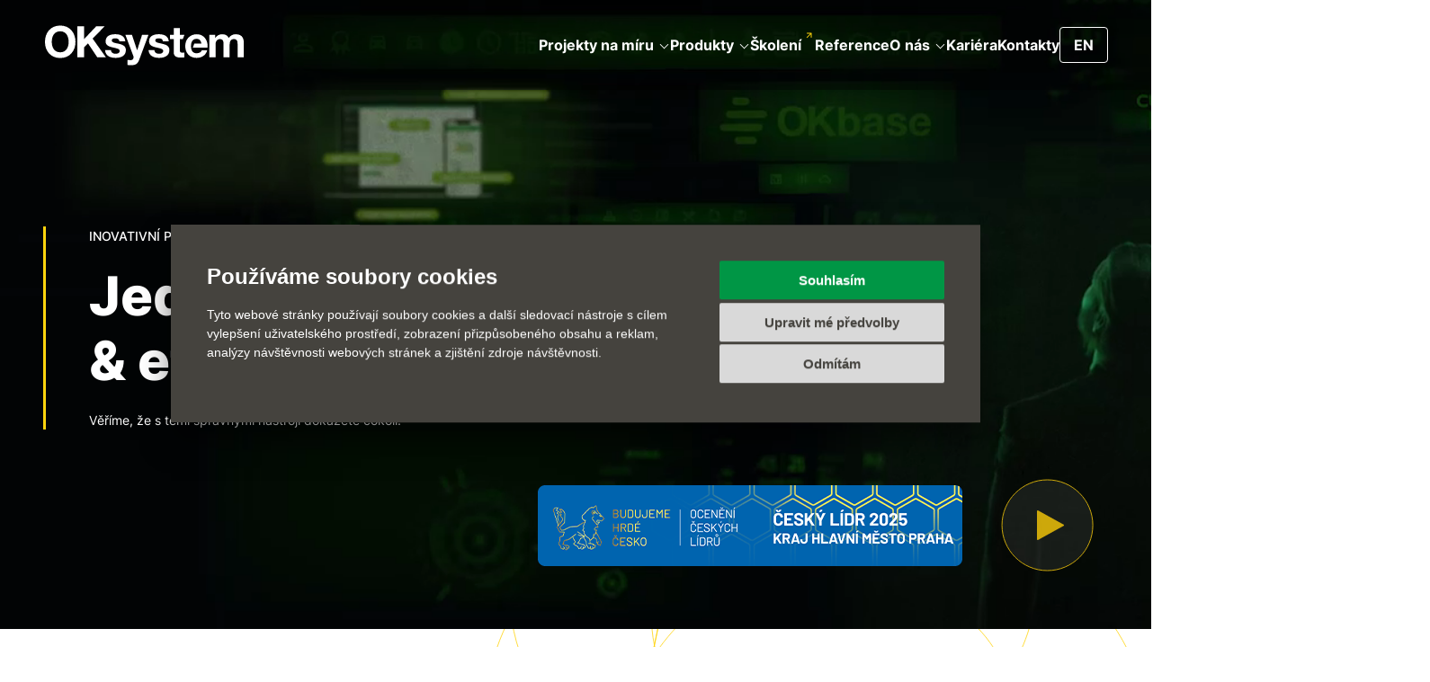

--- FILE ---
content_type: text/html; charset=utf-8
request_url: https://www.oksystem.com/cs
body_size: 8996
content:
<!DOCTYPE html>
<html xmlns="http://www.w3.org/1999/xhtml" xml:lang="cs" lang="cs">
	<head>
		<meta charset="utf-8">
		<meta http-equiv="X-UA-Compatible" content="IE=edge,chrome=1">
		<meta name="author" content="OKsystem a.s.">
		<meta content="width=device-width, initial-scale=1.0, maximum-scale=1.0, user-scalable=0" name="viewport">
		<meta name="viewport" content="width=device-width">


		<meta name="robots" content="index, follow">
		<meta name="description" content="Česká společnost nabízející komplexní IT služby a softwarová řešení na míru, již od roku 1990.">
		<meta name="keywords" content="oksystem, it služby, software na míru, oksystém, it firma, ok systém, software pro firmy">

		<meta property="og:title" content="OKsystem | Vaše první volba pro vývoj a inovace | OKsystem">
		<meta property="og:type" content="og:product">
		<meta property="og:image" content="https://www.oksystem.com/fb.jpg">
		<meta property="og:locale" content="cs_CZ">
		<meta property="og:description" content="Česká společnost nabízející komplexní IT služby a softwarová řešení na míru, již od roku 1990.">

		<link rel="canonical" href="https://www.oksystem.cz/cs">

		<title>OKsystem | Vaše první volba pro vývoj a inovace | OKsystem</title>

<style media="screen">
#termsfeed-com---nb{transform: translate(50%, 105vh)}
html{line-height:1.15;-webkit-text-size-adjust:100%}body{margin:0}h1{font-size:2em;margin:.67em 0}a{background-color:transparent}strong{font-weight:bolder}img{border-style:none}::-webkit-file-upload-button{-webkit-appearance:button;font:inherit}.col{-webkit-box-sizing:border-box;box-sizing:border-box;-webkit-box-flex:0;-ms-flex:0 0 100%;flex:0 0 100%;max-width:100%;padding:1rem .5rem 0 .5rem}.grid{-webkit-box-sizing:border-box;box-sizing:border-box;padding:0 .5rem}.grid--container{margin:0 auto;max-width:1200px;width:100%}.row{-webkit-box-sizing:border-box;box-sizing:border-box;display:-webkit-box;display:-ms-flexbox;display:flex;-webkit-box-flex:0;-ms-flex:0 1 100%;flex:0 1 100%;-webkit-box-orient:horizontal;-webkit-box-direction:normal;-ms-flex-direction:row;flex-direction:row;-ms-flex-wrap:wrap;flex-wrap:wrap;list-style:none;margin:-1rem -.5rem 1rem -.5rem;padding:0}@media (min-width:768px){.col--md-9{width:75%;-webkit-box-flex:0;-ms-flex:none;flex:none}}@media (min-width:992px){.col--lg-6{width:50%;-webkit-box-flex:0;-ms-flex:none;flex:none}}@media (min-width:1200px){.col--xl-4{width:33.33333333%;-webkit-box-flex:0;-ms-flex:none;flex:none}}@font-face{font-family:Inter;font-style:normal;font-display:swap;font-weight:400;src:url('/fonts/inter-latin-400-normal.woff2') format('woff2'),url('/fonts/inter-latin-400-normal.woff') format('woff')}@font-face{font-family:Inter;font-style:normal;font-display:swap;font-weight:400;src:url('/fonts/inter-latin-ext-400-normal.woff2') format('woff2'),url('/fonts/inter-latin-ext-400-normal.woff') format('woff')}@font-face{font-family:Inter;font-style:normal;font-display:swap;font-weight:500;src:url('/fonts/inter-latin-500-normal.woff2') format('woff2'),url('/fonts/inter-latin-ext-500-normal.woff') format('woff')}@font-face{font-family:Inter;font-style:normal;font-display:swap;font-weight:500;src:url('/fonts/inter-latin-ext-500-normal.woff2') format('woff2'),url('/fonts/inter-latin-ext-500-normal.woff') format('woff')}@font-face{font-family:Inter;font-style:normal;font-display:swap;font-weight:700;src:url('/fonts/inter-latin-700-normal.woff2') format('woff2'),url('/fonts/inter-latin-ext-700-normal.woff') format('woff')}@font-face{font-family:Inter;font-style:normal;font-display:swap;font-weight:700;src:url('/fonts/inter-latin-ext-700-normal.woff2') format('woff2'),url('/fonts/inter-latin-ext-700-normal.woff') format('woff')}@font-face{font-family:Inter;font-style:normal;font-display:swap;font-weight:800;src:url('/fonts/inter-latin-800-normal.woff2') format('woff2'),url('/fonts/inter-latin-ext-800-normal.woff') format('woff')}@font-face{font-family:Inter;font-style:normal;font-display:swap;font-weight:800;src:url('/fonts/inter-latin-ext-800-normal.woff2') format('woff2'),url('/fonts/inter-latin-ext-800-normal.woff') format('woff')}:root{color-scheme:light only}*{-webkit-box-sizing:border-box;box-sizing:border-box}html{scroll-behavior:smooth;font-size:14px}body{font-size:14px;color:#45433e;line-height:1.5;font-family:Inter,sans-serif;font-weight:400;overflow-x:hidden;background-color:#fff}a{color:#45433e;text-decoration:none}a[rel~=external]{position:relative;margin-right:15px}a[rel~=external] svg{fill:#FFD40D;position:absolute;top:-2px;right:-12px}h1{font-size:32px;line-height:40px;font-weight:800;margin:20px 0}@media (min-width:768px){h1{font-size:50px;line-height:60px}}@media (min-width:1200px){h1{font-size:60px;line-height:72px}}h2{font-size:24px;line-height:30px;font-weight:700;margin:20px 0}@media (min-width:544px){h2{font-size:30px;line-height:36px}}@media (min-width:768px){h2{font-size:36px;line-height:44px}}img{max-width:100%}svg{vertical-align:middle}p{margin:0 0 20px 0}p:last-child{margin:0}ul{list-style:none;margin:0;padding:0}.grid--container{max-width:1300px;padding:0 20px}@media (min-width:768px){.grid--container{padding:0 40px}}.row{margin-top:-30px;margin-bottom:30px}.row>.col{padding-top:30px}.lead{text-transform:uppercase;font-weight:500;margin-bottom:20px}.lead:after{height:120px}.top{padding:112px 0 28px 0;min-height:360px;color:#fff;position:relative;background-position:left center;background-size:cover;background-repeat:no-repeat}@media (min-width:768px){.top{height:560px;padding:196px 0 84px 0}}.top .grid{z-index:1;position:relative}.top--hp{overflow:hidden;background-color:#08170b;background-image:url("/images/hp/bg_top2_mobile.jpg")}@media (max-width:767px){.top--hp{height:360px}}@media (min-width:1200px){.top--hp{height:700px;padding:252px 0 84px 0}}@media (min-width:544px){.top--hp{background-image:url("/images/hp/bg_top2.jpg")}}.top--hp .grid{border-left:3px solid #ffd40d;padding:0 16px}@media (min-width:544px){.top--hp .grid{padding:0 32px;margin:0 32px}}@media (min-width:992px){.top--hp .grid{padding:0 48px;margin:0 48px}}.about-play{position:absolute;bottom:16px;right:16px;z-index:1}@media (min-width:544px){.about-play{bottom:32px;right:32px}}@media (min-width:1200px){.about-play{bottom:64px;right:64px}}.about-play svg{opacity:.8}section{overflow-x:clip;overflow-y:visible;padding:3rem 0}@media (min-width:544px){section{padding:5rem 0}}@media (min-width:768px){section{padding:6rem 0}}@media (min-width:992px){section{padding:8rem 0}}.logo-expo{display:none}@media (min-width:544px){.logo-expo{display:block;-webkit-transform-origin:right bottom;-ms-transform-origin:right bottom;transform-origin:right bottom;-webkit-transform:scale(.5);-ms-transform:scale(.5);transform:scale(.5);position:absolute;bottom:250px;right:20px}}@media (min-width:768px){.logo-expo{-webkit-transform:scale(.8);-ms-transform:scale(.8);transform:scale(.8);bottom:45px;right:160px}}@media (min-width:1200px){.logo-expo{-webkit-transform:none;-ms-transform:none;transform:none;bottom:70px;right:210px}}.video-head{display:block;z-index:0;position:absolute;top:0;left:0;right:0;bottom:0;width:100%;height:100%;overflow:hidden}#video-head{z-index:1;position:absolute;top:0;bottom:0;left:auto;right:auto;width:180%}@media (min-width:360px){#video-head{width:160%}}@media (min-width:420px){#video-head{width:130%}}@media (min-width:530px){#video-head{left:0;right:0;top:auto;bottom:auto}}@media (min-width:768px){#video-head{left:auto;right:auto;top:0;bottom:0;width:auto;height:100%}}@media (min-width:2420px){#video-head{width:100%;height:auto}}.canvas{position:relative}.canvas__elem{position:absolute;display:block;z-index:-1;background-size:contain;background-position:center top;background-repeat:no-repeat}.canvas--hp .canvas__elem{background-image:url("/images/canvas/hp.svg");width:770px;height:392px;top:0;left:50%;margin-left:-100px}.btn{border:1px solid #ffd40d;font-size:12px;line-height:19px;padding:11px 28px 10px 28px;display:inline-block;color:#45433e;text-transform:uppercase;text-decoration:none}header{position:absolute;top:0;right:0;left:0;width:100%;z-index:10;background-color:rgba(0,0,0,.35);color:#fff}header a{color:#fff}header>.grid{display:-webkit-box;display:-ms-flexbox;display:flex;-webkit-box-pack:justify;-ms-flex-pack:justify;justify-content:space-between;-webkit-box-align:center;-ms-flex-align:center;align-items:center;height:60px;padding:0 16px}@media (min-width:544px){header>.grid{padding:0 32px}}@media (min-width:768px){header>.grid{height:100px}}@media (min-width:992px){header>.grid{padding:0 48px}}@media (min-width:1300px){header>.grid{gap:40px}}@media (min-width:1400px){header>.grid{gap:60px}}header .menu-btn{display:inline-block;height:40px;padding:0 15px;border-radius:4px;border:1px solid #fff}@media (max-width:991px){header nav{display:none}header .submenu-toggle{position:absolute;right:0;top:0;bottom:0;width:100px}header .submenu-toggle:after{display:block;position:absolute;content:"";width:12px;height:12px;border-bottom:2px solid #45433e;border-right:2px solid #45433e;top:15px;right:10px;-webkit-transform:rotate(45deg);-ms-transform:rotate(45deg);transform:rotate(45deg)}}@media (min-width:992px){header nav{display:block}header nav>ul{display:-webkit-box;display:-ms-flexbox;display:flex;-webkit-box-align:center;-ms-flex-align:center;align-items:center;gap:20px}header nav li{position:relative}header nav a{line-height:38px;display:inline-block;padding:15px 0;font-weight:700}header nav a[rel~=external] svg{top:20px}header nav .submenu{background-color:#fff;position:absolute;top:100%;min-width:240px;padding:10px 20px;white-space:nowrap;-webkit-box-shadow:0 6px 12px 0 rgba(0,0,0,.1);box-shadow:0 6px 12px 0 rgba(0,0,0,.1);opacity:0;-webkit-transform-origin:center -500px 0px;-ms-transform-origin:center -500px 0px;transform-origin:center -500px 0px;-webkit-transform:rotateX(-15deg);transform:rotateX(-15deg)}header nav .submenu a{color:#45433e;font-weight:400;padding:0}header nav .submenu a[rel~=external] svg{top:5px}header .submenu-toggle{display:inline-block;position:relative;width:10px;height:10px;margin-left:8px}header .submenu-toggle:after{display:block;position:absolute;content:"";width:6px;height:6px;border-bottom:1px solid #fff;border-right:1px solid #fff;top:0;left:0;-webkit-transform:rotate(45deg);-ms-transform:rotate(45deg);transform:rotate(45deg)}}@media (min-width:992px) and (min-width:1200px){header nav>ul{gap:36px}}@media (min-width:1200px){header nav>ul>li>a{font-size:16px}}header .logo{font-size:0}header .logo svg{fill:#ffffff}@media (min-width:1200px){header .logo svg{width:225px;height:45px}}@media (max-width:991px){#mobile-menu{display:block;color:transparent;text-decoration:none;padding:15px;font-size:0;left:15px;position:relative}#mobile-menu span{position:relative;display:inline-block;width:36px;height:20px;vertical-align:bottom;background:0 0;border-top:2px solid;border-bottom:2px solid;color:#fff;font-size:0}#mobile-menu span:after,#mobile-menu span:before{content:'';display:block;width:75%;height:2px;position:absolute;top:50%;right:0;background:#fff;-webkit-transform:translate(0,-50%);-ms-transform:translate(0,-50%);transform:translate(0,-50%)}}@media (min-width:992px){#mobile-menu{display:none}}.language_change{display:inline-block;border:1px solid #ababab;color:#fafafa;font-weight:700;border-radius:4px;padding:4px 12px}
</style>				<link rel="stylesheet" href="/styles/main.min.a428d8b4.css" media="print" onload="this.media='screen'">
				<noscript>
					<link rel="stylesheet" media="screen" href="/styles/main.min.a428d8b4.css">
				</noscript>
			<script>
				var date = new Date();
				date.setMonth(date.getMonth() + 1);
				document.cookie = 'cache="/styles/main.min.a428d8b4.css"; path=/; expires=' + date.toGMTString();
			</script>
			<script src="/scripts/main.min.99a22eac.js" async defer></script>

		<script>
			var lang = "cs";
			var path = "/cs";
			var recaptchaSiteKey = "6Ld0DbQUAAAAAKggl4NuWxAR_HdQFNUafjimqWhN";

				window.dataLayer = window.dataLayer || [];

				function gtag() {
					window.dataLayer.push(arguments);
				}
				function getCookie(cname) {
					let name = cname + '=';
					let decodedCookie = decodeURIComponent(document.cookie);
					let ca = decodedCookie.split(';');
					for(let i = 0; i < ca.length; i++) {
						let c = ca[i];
						while (c.charAt(0) == ' ') {
							c = c.substring(1);
						}
						if (c.indexOf(name) == 0) {
							return c.substring(name.length, c.length);
						}
					}
					return false;
				}
				function getConsentCookie() {
					let cookie = getCookie('cookie_consent_level');
					if (cookie) {
						return JSON.parse(cookie);
					} else {
						return false;
					}
				}
				function getConsentPreferences() {
					let consentCookie = getConsentCookie();
					return {
						'ad_storage': consentCookie && consentCookie.targeting ? 'granted' : 'denied',
						'ad_user_data': consentCookie && consentCookie.targeting ? 'granted' : 'denied',
						'ad_personalization': consentCookie && consentCookie.targeting ? 'granted' : 'denied',
						'analytics_storage': consentCookie && consentCookie.tracking ? 'granted' : 'denied',
						'personalization_storage': consentCookie && consentCookie.functionality ? 'granted' : 'denied'
					};
				}

				var consentPreferences = getConsentPreferences();
				gtag('consent', 'default', consentPreferences);
				window.dataLayer.push({
					'event': 'consent_init',
					'consent': consentPreferences,
					'_clear': true
				});

				window.dataLayer.push({
					'event': 'page_view',
					'site': 'OKsystem',
					'language': "cs",
					'currency': 'CZK',
					'ip': "18.216.196.219",
					'page': {
						'type': 'homepage',
						'section': 'Hlavní strana',
						
						
						
					},
					'_clear': true
				});

				(function(w,d,s,l,i){w[l]=w[l]||[];w[l].push({'gtm.start':new Date().getTime(),event:'gtm.js'});var f=d.getElementsByTagName(s)[0],j=d.createElement(s),dl=l!='dataLayer'?'&l='+l:'';j.async=true;j.src='https://www.googletagmanager.com/gtm.js?id='+i+dl;f.parentNode.insertBefore(j,f);})(window,document,'script','dataLayer','GTM-5BQ9742');
		</script>

		<link rel="apple-touch-icon" sizes="180x180" href="/apple-touch-icon.png">
		<link rel="icon" type="image/png" sizes="32x32" href="/favicon-32x32.png">
		<link rel="icon" type="image/png" sizes="16x16" href="/favicon-16x16.png">
		<link rel="manifest" href="/site.webmanifest">
		<link rel="mask-icon" href="/safari-pinned-tab.svg" color="#57d6a1">
		<meta name="msapplication-TileColor" content="#ffffff">
		<meta name="theme-color" content="#ffffff">

		<!--[if lt IE 9]>
		<script src="https://oss.maxcdn.com/html5shiv/3.7.2/html5shiv.min.js" n:nonce></script>
		<script src="https://oss.maxcdn.com/respond/1.4.2/respond.min.js" n:nonce></script>
		<![endif]-->
	</head>

	<body>
			<noscript><iframe src="https://www.googletagmanager.com/ns.html?id=GTM-5BQ9742" height="0" width="0" style="display:none;visibility:hidden"></iframe></noscript>





<header>
	<div class="grid">

		<a href="/cs" title="OKsystem" class="logo">
			<svg width="150" height="30">
				<use xlink:href="/images/logo.svg#oksystem"></use>
			</svg>
			OKsystem
		</a>

		<nav>
			<ul>
				<li>
					<a href="/cs/projekty-na-miru">Projekty na míru<span class="submenu-toggle"></span></a>
					<ul class="submenu">
						<li><a href="/cs/projekty-na-miru/digitalni-transformace">Digitální transformace</a></li>
						<li><a href="/cs/projekty-na-miru/zakazkovy-vyvoj">Zakázkový vývoj</a></li>
						<li><a href="/cs/projekty-na-miru/mobilni-aplikace">Mobilní aplikace</a></li>
						<li><a href="/cs/projekty-na-miru/integracni-platformy">Integrační platformy</a></li>
						<li><a href="/cs/projekty-na-miru/e-commerce">E-commerce</a></li>
					</ul>
				</li>
				<li>
					<a href="/cs/produkty">Produkty<span class="submenu-toggle"></span></a>
					<ul class="submenu">
						<li><a href="https://www.okbase.cz/cs" rel="external" target="_blank">OKbase<svg width="7" height="7"><use xlink:href="/images/icons.svg#ico-external"></use></svg></a></li>
						<li><a href="https://www.checkbot.cz" rel="external" target="_blank">Checkbot<svg width="7" height="7"><use xlink:href="/images/icons.svg#ico-external"></use></svg></a></li>
						<li><a href="https://www.okmzdy.cz" target="_blank" rel="external">OKmzdy<svg width="7" height="7"><use xlink:href="/images/icons.svg#ico-external"></use></svg></a></li>
						<li><a href="https://www.okskoleni.cz" rel="external" target="_blank">OKškolení<svg width="7" height="7"><use xlink:href="/images/icons.svg#ico-external"></use></svg></a></li>
						<li><a href="https://www.scormium.com/cs" rel="external" target="_blank">Scormium<svg width="7" height="7"><use xlink:href="/images/icons.svg#ico-external"></use></svg></a></li>
						<li><a href="/cs/produkty/oklab">OKlab</a></li>
						<li><a href="/cs/produkty/okadresy">OKadresy</a></li>
						<li><a href="/cs/produkty/outsourcing-mezd">Outsourcing mezd</a></li>
					</ul>
				</li>
				<li>
					<a href="https://www.okskoleni.cz" target="_blank" rel="external">Školení<svg width="7" height="7"><use xlink:href="/images/icons.svg#ico-external"></use></svg></a>
				</li>
				<li>
					<a href="/cs/reference">Reference</a>
				</li>
				<li>
					<a href="/cs/o-nas">O nás<span class="submenu-toggle"></span></a>
					<ul class="submenu">
						<li><a href="/cs/o-nas">O společnosti</a></li>
						<li><a href="/cs/aktuality">Aktuality</a></li>
						<li><a href="/cs/o-nas/podporujeme-tenis">Podporujeme tenis</a></li>
					</ul>
				</li>
				<li>
					<a href="/cs/kariera">Kariéra</a>
				</li>
				<li>
					<a href="/cs/kontakty">Kontakty</a>
				</li>
				<li>


					<a href="/en" class="menu-btn language_change" data-lang="en">EN</a>
				</li>
			</ul>
		</nav>

		<a id="mobile-menu" href="#">
			MENU
			<span></span>
		</a>

	</div>
</header>







<div class="top top--hp">
	<div class="grid">

		<p class="lead">Inovativní produkty a&nbsp;IT řešení na míru</p>
		<h1>Jednoduchost<br> &&nbsp;efektivita</h1>
		<p>Věříme, že s těmi správnými nástroji dokážete cokoli.</p>

	</div>

	<div class="video-head">
		<video autoplay muted loop playsinline id="video-head" data-name="oksystem2"></video>
	</div>

	<a href="#" class="about-play video-link" title="OKsystem – první volba pro váš IT vývoj i růst" data-video="xDK7f5gTJJk" id="about-play">
		<svg width="105" height="103"><use xlink:href="/images/icons.svg#ico-play"></use></svg>
	</a>

	<a href="/cs/aktuality/oksystem-je-vitezem-oceneni-ceskych-lidru">
		<img src="/images/hp/cesky-lidr.png" width="472" height="90" class="logo-expo" alt="OKsystem je vítězem Ocenění Českých Lídrů v Praze">
	</a>
</div>

<section class="canvas canvas--hp">
	<div class="canvas__elem parallax" data-speed="10"></div>
	<div class="grid grid--container">

		<div class="row">
			<div class="col col--md-9 col--lg-6 col--xl-4">
				<p class="lead">Jsme OKsystem</p>
				<h2>Vaše první volba pro vývoj a&nbsp;inovace</h2>
				<p>
					Již více než 36 let tvoříme software pro <strong>soukromé firmy i&nbsp;veřejnou správu</strong>. Dbáme na to, aby naše produktová řešení byla <strong>inovativní, bezpečná a&nbsp;spolehlivá</strong>. Jednoduše, aby do sebe vždy vše <strong>perfektně zapadalo</strong>.
				</p>
				<p>
					<a href="/cs/o-nas" class="btn">Řešení pro vás</a>
				</p>
			</div>
		</div>
		<div class="row row--50">
			<div class="col col--md-4 col--lg-3 col--lg-offset-3 lazy-come lazy-come--from-right">
				<h3 class="line">Projekty na míru</h3>
				<p>
					Každý business má svá specifika. Po důkladné analýze vytvoří naši zkušení programátoři řešení přesně v&nbsp;souladu s&nbsp;vašimi požadavky a&nbsp;potřebami.
				</p>
				<p>
					<a href="/cs/projekty-na-miru" class="btn">Řešení pro vás</a>
				</p>
			</div>
			<div class="col col--md-4 col--lg-3 lazy-come lazy-come--from-right" data-delay="100" data-offset="150">
				<h3 class="line">Produkty</h3>
				<p>
					Díky dlouhodobé zkušenosti s&nbsp;potřebami uživatelů si můžete vybrat z&nbsp;celé řady již hotových řešení, která vám v&nbsp;případě potřeby jen “zastřihneme”, aby vám skvěle padla.
				</p>
				<p>
					<a href="/cs/produkty" class="btn">Naše produkty</a>
				</p>
			</div>
			<div class="col col--md-4 col--lg-3 lazy-come lazy-come--from-right" data-delay="200" data-offset="200">
				<h3 class="line">Školení</h3>
				<p>
					Patříme mezi největší dodavatele IT školení a&nbsp;certifikačních zkoušek. Najdete u&nbsp;nás kurzy pro uživatele, administrátory i&nbsp;programátory.
				</p>
				<p>
					<a href="https://www.okskoleni.cz" target="_blank" rel="external" class="btn">Co školíme<svg width="7" height="7"><use xlink:href="/images/icons.svg#ico-external"></use></svg></a>
				</p>
			</div>
		</div>

	</div>
</section>




<section class="pt0 pb0">
	<div class="row">
		<div class="col col--md-6 gradient-green">

			<div class="text-center text-white half-box half-box--left">
				<h2>OKsystem<br> v&nbsp;číslech</h2>

				<div class="in-numbers__list">
					<p class="lazy-come">
						<strong><span class="count-up">500</span>+</strong> zaměstnanců
					</p>
					<p class="lazy-come">
						<strong><span class="count-up">36</span></strong> let na trhu
					</p>
					<p class="lazy-come">
						<strong><span class="count-up">500</span>+</strong> zákazníků z&nbsp;celého světa
					</p>
				</div>
			</div>

		</div>
		<div class="col col--md-6 yellow-box">

		</div>
	</div>
</section>


<section>
	<div class="grid grid--container text-center">

		<h2>Kdo jsou naši zákazníci?</h2>


<div class="reference-list reference-list--short row row--75">
	<div class="col col--xs-6 col--sm-4 col--md-3 col--lg-2 lazy-come">
		<a href="/cs/reference/allianz-pojistovna-as" title="allianz.cz">
			<img src="/upload/references/reference_allianz_l-250x130.jpg" alt="Allianz pojišťovna, a.s.">
		</a>
	</div>
	<div class="col col--xs-6 col--sm-4 col--md-3 col--lg-2 lazy-come">
		<a href="/cs/reference/jizerske-pekarny-spol-sro" title="jipek.cz">
			<img src="/upload/references/reference_jizerske-pekarny_l 250x130.jpg" alt="Jizerské pekárny spol. s.r.o.">
		</a>
	</div>
	<div class="col col--xs-6 col--sm-4 col--md-3 col--lg-2 lazy-come">
		<a href="/cs/reference/infinit-sro" title="infinit.cz">
			<img src="/upload/references/infinit 250x130.jpg" alt="INFINIT s.r.o.">
		</a>
	</div>
	<div class="col col--xs-6 col--sm-4 col--md-3 col--lg-2 lazy-come">
		<a href="/cs/reference/MAGNA-automotive-stity-sro" title="magna-stity.cz">
			<img src="/upload/references/reference_magna.jpg" alt="MAGNA Automotive Stity s.r.o.">
		</a>
	</div>
	<div class="col col--xs-6 col--sm-4 col--md-3 col--lg-2 lazy-come">
		<a href="/cs/reference/contipro-as" title="contipro.cz">
			<img src="/upload/references/reference_contipro_l 250x130.jpg" alt="Contipro a.s.">
		</a>
	</div>
	<div class="col col--xs-6 col--sm-4 col--md-3 col--lg-2 lazy-come">
		<a href="/cs/reference/lagardere-travel-retail-as" title="lagardere-tr.cz">
			<img src="/upload/references/reference_lagardere_l.jpg" alt="Lagardère Travel Retail, a.s.">
		</a>
	</div>
	<div class="col col--xs-6 col--sm-4 col--md-3 col--lg-2 lazy-come">
		<a href="/cs/reference/lannutti-czech-sro" title="lannutti.com">
			<img src="/upload/references/reference_lannutti_l.jpg" alt="LANNUTTI CZECH, s.r.o.">
		</a>
	</div>
	<div class="col col--xs-6 col--sm-4 col--md-3 col--lg-2 lazy-come">
		<a href="/cs/reference/reditelstvi-silnic-a-dalnic-cr" title="rsd.cz/wps/portal">
			<img src="/upload/references/reference_rsd_250x130.jpg" alt="Ředitelství silnic a dálnic ČR">
		</a>
	</div>
	<div class="col col--xs-6 col--sm-4 col--md-3 col--lg-2 lazy-come">
		<a href="/cs/reference/billa-spol-s-ro" title="billa.cz">
			<img src="/upload/references/reference_billa_l 250x130.jpg" alt="Billa, spol. s r.o.">
		</a>
	</div>
	<div class="col col--xs-6 col--sm-4 col--md-3 col--lg-2 lazy-come">
		<a href="/cs/reference/tipsportnet-as" title="tipsport.cz">
			<img src="/upload/references/reference_tipsport_250x130.jpg" alt="Tipsport.net. a.s.">
		</a>
	</div>
	<div class="col col--xs-6 col--sm-4 col--md-3 col--lg-2 lazy-come">
		<a href="/cs/reference/huawei-technologies-czech-sro" title="huawei.com/en">
			<img src="/upload/references/reference_huawei_l 250x130.jpg" alt="Huawei Technologies (Czech) s.r.o.">
		</a>
	</div>
	<div class="col col--xs-6 col--sm-4 col--md-3 col--lg-2 lazy-come">
		<a href="/cs/reference/cesky-hydrometeorologicky-ustav" title="chmi.cz">
			<img src="/upload/references/reference_chmu_l 250x130.jpg" alt="Český hydrometeorologický ústav">
		</a>
	</div>
</div>

	</div>
</section>




<section class="top top--globe">
	<div class="grid grid--container">

		<div class="row">
			<div class="col col--sm-7 col--md-6 col--lg-5">
				<p class="lead">Jsme tu pro vás</p>
				<h2>Naše produkty a&nbsp;řešení využívají přední české, ale i&nbsp;nadnárodní společnosti.</h2>
				<p class="mw300">Naše softwarová řešení pomáhají jednoduše řešit složité procesy.</p>
			</div>
		</div>

	</div>

	<div class="video-head">
		<video autoplay muted loop playsinline id="video-globe"></video>
	</div>
</section>



<section class="canvas canvas--news">
	<div class="canvas__elem parallax" data-speed="20"></div>
	<div class="grid grid--container">

		<h2 class="text-center">Aktuality</h2>

		<div class="row row--50">
			<div class="col col--md-4 lazy-come lazy-come--from-right" data-delay="100">
				<h3 class="line"><a href="/cs/aktuality/pridavame-do-nasi-rodiny-nove-logo-scormium">Scormium se stává součástí naší identity: Vítáme nové logo v rodině OKsystem</a></h3>
				<p class="text-gray">15. ledna 2026</p>
				<p>
						V červenci loňského roku jsme oznámili akvizici většinového podílu ve společnosti Sense4code. Nadešel čas potvrdit tento svazek i vizuálně, a tak do rodiny našich produktů oficiálně přidáváme logo platformy Scormium.
				</p>
				<p>
					<a href="/cs/aktuality/pridavame-do-nasi-rodiny-nove-logo-scormium" class="btn">Celý článek</a>
				</p>
			</div>
			<div class="col col--md-4 lazy-come lazy-come--from-right" data-delay="200">
				<h3 class="line"><a href="/cs/aktuality/pf-206">PF 2026</a></h3>
				<p class="text-gray">23. prosince 2025</p>
				<p>
						Přejeme vám krásné prožití svátků vánočních a mnoho úspěchů v roce 2026.
				</p>
				<p>
					<a href="/cs/aktuality/pf-206" class="btn">Celý článek</a>
				</p>
			</div>
			<div class="col col--md-4 lazy-come lazy-come--from-right" data-delay="300">
				<h3 class="line"><a href="/cs/aktuality/jakub-mensik-absolutnim-vitezem-zlateho-kanara">Jakub Menšík absolutním vítězem Zlatého kanára</a></h3>
				<p class="text-gray">17. prosince 2025</p>
				<p>
						Český tenis má nového krále. Hlavní cenu v anketě Zlatý kanár poprvé v kariéře ovládl dvacetiletý talent Jakub Menšík.
				</p>
				<p>
					<a href="/cs/aktuality/jakub-mensik-absolutnim-vitezem-zlateho-kanara" class="btn">Celý článek</a>
				</p>
			</div>
		</div>

		<p class="text-center">
			<a class="btn btn--full" href="/cs/aktuality">Další aktuality</a>
		</p>
	</div>
</section>





<footer class="footer__top">
	<div class="grid grid--container">

		<div class="flex flex--logo-line lazy-come">
			<div>
				<svg fill="#ffffff" width="251" height="52" class="logo">
					<use xlink:href="/images/logo.svg#oksystem"></use>
				</svg>
			</div>

			<div class="flex flex--social">
				<a href="https://www.facebook.com/OKsystem.cz/" title="Facebook" rel="noreferrer" target="_blank">
					<svg width="32" height="32">
						<use xlink:href="/images/logo_footer_social.svg#facebook"></use>
					</svg>
				</a>
				<a href="https://www.linkedin.com/company/oksystem/" title="LinkedIn" rel="noreferrer" target="_blank">
					<svg width="32" height="32">
						<use xlink:href="/images/logo_footer_social.svg#linkedin"></use>
					</svg>
				</a>
				<a href="https://www.youtube.com/@oksystem" title="Youtube" rel="noreferrer" target="_blank">
					<svg width="32" height="32">
						<use xlink:href="/images/logo_footer_social.svg#youtube"></use>
					</svg>
				</a>
			</div>

			<div>
					<a href="/en" class="language_change" data-lang="en">EN</a>
			</div>
		</div>

		<div class="flex flex--nav lazy-come">
			<div>
				<h3><a href="/cs/projekty-na-miru">Projekty na míru</a></h3>
				<ul>
					<li><a href="/cs/projekty-na-miru/digitalni-transformace">Digitální transformace</a></li>
					<li><a href="/cs/projekty-na-miru/zakazkovy-vyvoj">Zakázkový vývoj</a></li>
					<li><a href="/cs/projekty-na-miru/mobilni-aplikace">Mobilní aplikace</a></li>
					<li><a href="/cs/projekty-na-miru/integracni-platformy">Integrační platformy</a></li>
					<li><a href="/cs/projekty-na-miru/e-commerce">E-commerce</a></li>
				</ul>
			</div>
			<div>
				<h3><a href="/cs/produkty">Produkty</a></h3>
				<ul>
					<li><a href="https://www.okbase.cz/cs" rel="external" target="_blank">OKbase<svg width="7" height="7"><use xlink:href="/images/icons.svg#ico-external"></use></svg></a></li>
					<li><a href="https://www.checkbot.cz" rel="external" target="_blank">Checkbot<svg width="7" height="7"><use xlink:href="/images/icons.svg#ico-external"></use></svg></a></li>
					<li><a href="https://www.okmzdy.cz" target="_blank" rel="external">OKmzdy<svg width="7" height="7"><use xlink:href="/images/icons.svg#ico-external"></use></svg></a></li>
					<li><a href="https://www.okskoleni.cz" rel="external" target="_blank">OKškolení<svg width="7" height="7"><use xlink:href="/images/icons.svg#ico-external"></use></svg></a></li>
					<li><a href="https://www.scormium.com/cs" rel="external" target="_blank">Scormium<svg width="7" height="7"><use xlink:href="/images/icons.svg#ico-external"></use></svg></a></li>
					<li><a href="/cs/produkty/oklab">OKlab</a></li>
					<li><a href="/cs/produkty/okadresy">OKadresy</a></li>
					<li><a href="/cs/produkty/outsourcing-mezd">Outsourcing mezd</a></li>
				</ul>
			</div>
			<div>
				<h3><a href="/cs/o-nas">O nás</a></h3>
				<ul>
					<li><a href="#" data-video="ZoUJjtGowQg" title="My jsme OKsystem" class="video-link">Představení společnosti</a></li>
					<li><a href="/cs/o-nas#vedeni-spolecnosti">Vedení společnosti</a></li>
					<li><a href="/cs/o-nas#certifikace">Certifikace</a></li>
					<li><a href="/cs/o-nas#podporujeme">CSR</a></li>
					<li><a href="/cs/aktuality">Aktuality</a></li>
					<li><a href="/cs/o-nas/podporujeme-tenis">Podporujeme tenis</a></li>
					<li><a href="/downloads/OKsystem_vyrocni_zprava_2024.pdf" target="_blank" class="file_download" title="Výroční zpráva 2024" data-type="Výroční zprávy">Výroční zpráva 2024</a> <small>[PDF]</small></li>
				</ul>
			</div>
			<div>
				<h3><a href="/cs/kariera">Kariéra</a></h3>
				<ul>
					<li><a href="/cs/kariera#proc-k-nam">Proč k nám</a></li>
					<li><a href="/cs/kariera#volne-pozice">Výpis pozic</a></li>
					<li><a href="/cs/kariera#vyberove-rizeni">Jak to u nás probíhá</a></li>
					<li><a href="/cs/kariera#kontaktujte-nas">Přidejte se</a></li>
				</ul>
			</div>
			<div>
				<h3><a href="/cs/kontakty">Kontakty</a></h3>
				<ul>
					<li><a href="/cs/kontakty">Kontaktujte nás</a></li>
					<li><a href="/cs/kontakty#hotline-linky">Hotline linky</a></li>
					<li><a href="/cs/kontakty#nase-pobocky">Naše pobočky</a></li>
					<li><a href="/cs/kontakty/pronajem-salu">Pronájem sálu</a></li>
					<li><a href="/cs/kontakty/registracni-autorita">Registrační autorita</a></li>
					<li><a href="/klient/" target="_blank" rel="external" class="login_click">Klientská sekce<svg width="7" height="7"><use xlink:href="/images/icons.svg#ico-external"></use></svg></a></li>
				</ul>
			</div>
		</div>

	</div>
</footer>

<footer class="footer__copy">
	<div class="grid grid--container">
		<div class="flex">
			<div>
				&copy; 2026 OKsystem a.s. Všechna práva vyhrazena.
			</div>
			<div class="flex flex--cookies">
				<a href="javascript:void(0)" id="open_preferences_center">Změnit nastavení cookies</a>
				<a href="/cs/ochrana-osobnich-udaju">Politika GDPR</a>
				<a href="/cs/zpracovani-osobnich-udaju">Zpracování osobních údajů</a>
			</div>
		</div>
	</div>
</footer>

<footer class="footer__logos">
	<div class="grid grid--container">
		<div class="flex">
			<div>
				<a href="https://www.oksystem.com" target="_blank">
					<img src="/images/logo_footer_oksystem.svg" loading="lazy" alt="OKsystem" width="108" height="32">
				</a>
			</div>
			<div class="flex flex--logos">
				<a href="https://www.okbase.cz" target="_blank">
					<img src="/images/logo_footer_okbase.svg" loading="lazy" alt="OKbase" width="115" height="32">
				</a>
				<a href="https://www.okskoleni.cz" target="_blank">
					<img src="/images/logo_footer_okskoleni.svg" loading="lazy" alt="Okškolení" width="134" height="32">
				</a>
				<a href="https://www.checkbot.com" target="_blank">
					<img src="/images/logo_footer_checkbot.svg" loading="lazy" alt="Checkbot" width="125" height="32">
				</a>
			</div>
		</div>
	</div>
</footer>




			<script type="text/javascript" src="https://www.oksystem.com/scripts/cookie-consent.js" charset="UTF-8" async></script>
			<script>
				window.addEventListener('load', function() {
					if (lang == "cs") {
						var policy = "https://www.oksystem.com/cz/informace-o-pouzivani-cookies";
					} else {
						var policy = "https://www.oksystem.com/en/information-about-cookies";
					}
					cookieconsent.run({"notice_banner_type":"simple","consent_type":"express","palette":"light","language":"cs","page_load_consent_levels":["strictly-necessary"],"notice_banner_reject_button_hide":false,"preferences_center_close_button_hide":false,"website_privacy_policy_url":policy});

					$(document).on("click", ".cc-cp-foot-save, .cc-nb-okagree, .cc-nb-reject", function() {
						var consentPreferences = getConsentPreferences();
						gtag('consent', 'update', consentPreferences);
						window.dataLayer.push({
							'event': 'consent_update',
							'consent': consentPreferences,
							'_clear': true
						});
					});
				});
			</script>
	</body>
</html>


--- FILE ---
content_type: text/css
request_url: https://www.oksystem.com/styles/main.min.a428d8b4.css
body_size: 18889
content:
html{line-height:1.15;-webkit-text-size-adjust:100%}body{margin:0}main{display:block}h1{font-size:2em;margin:.67em 0}hr{-webkit-box-sizing:content-box;box-sizing:content-box;height:0;overflow:visible}pre{font-family:monospace,monospace;font-size:1em}a{background-color:transparent}abbr[title]{border-bottom:none;text-decoration:underline;-webkit-text-decoration:underline dotted;text-decoration:underline dotted}b,strong{font-weight:bolder}code,kbd,samp{font-family:monospace,monospace;font-size:1em}small{font-size:80%}sub,sup{font-size:75%;line-height:0;position:relative;vertical-align:baseline}sub{bottom:-.25em}sup{top:-.5em}img{border-style:none}button,input,optgroup,select,textarea{font-family:inherit;font-size:100%;line-height:1.15;margin:0}button,input{overflow:visible}button,select{text-transform:none}[type=button],[type=reset],[type=submit],button{-webkit-appearance:button}[type=button]::-moz-focus-inner,[type=reset]::-moz-focus-inner,[type=submit]::-moz-focus-inner,button::-moz-focus-inner{border-style:none;padding:0}[type=button]:-moz-focusring,[type=reset]:-moz-focusring,[type=submit]:-moz-focusring,button:-moz-focusring{outline:1px dotted ButtonText}fieldset{padding:.35em .75em .625em}legend{-webkit-box-sizing:border-box;box-sizing:border-box;color:inherit;display:table;max-width:100%;padding:0;white-space:normal}progress{vertical-align:baseline}textarea{overflow:auto}[type=checkbox],[type=radio]{-webkit-box-sizing:border-box;box-sizing:border-box;padding:0}[type=number]::-webkit-inner-spin-button,[type=number]::-webkit-outer-spin-button{height:auto}[type=search]{-webkit-appearance:textfield;outline-offset:-2px}[type=search]::-webkit-search-decoration{-webkit-appearance:none}::-webkit-file-upload-button{-webkit-appearance:button;font:inherit}details{display:block}summary{display:list-item}template{display:none}[hidden]{display:none}.col{-webkit-box-sizing:border-box;box-sizing:border-box;-webkit-box-flex:0;-ms-flex:0 0 100%;flex:0 0 100%;max-width:100%;padding:1rem .5rem 0 .5rem}.col--no-gutters{padding:0}.grid{-webkit-box-sizing:border-box;box-sizing:border-box;padding:0 .5rem}.grid--container{margin:0 auto;max-width:1200px;width:100%}.grid--no-gutters{padding:0}.row{-webkit-box-sizing:border-box;box-sizing:border-box;display:-webkit-box;display:-ms-flexbox;display:flex;-webkit-box-flex:0;-ms-flex:0 1 100%;flex:0 1 100%;-webkit-box-orient:horizontal;-webkit-box-direction:normal;-ms-flex-direction:row;flex-direction:row;-ms-flex-wrap:wrap;flex-wrap:wrap;list-style:none;margin:-1rem -.5rem 1rem -.5rem;padding:0}.row:last-child{margin-bottom:0}.row--no-gutters{margin:0}.text--left{text-align:left}.text--center{text-align:center}.text--right{text-align:right}.row--xs-top{-webkit-box-align:start;-ms-flex-align:start;align-items:flex-start}.row--xs-center{-webkit-box-align:center;-ms-flex-align:center;align-items:center}.row--xs-bottom{-webkit-box-align:end;-ms-flex-align:end;align-items:flex-end}.col--xs-align-top{-ms-flex-item-align:start;align-self:flex-start}.col--xs-align-center{-ms-flex-item-align:center;align-self:center}.col--xs-align-bottom{-ms-flex-item-align:end;align-self:flex-end}.col--xs-first{-webkit-box-ordinal-group:0;-ms-flex-order:-1;order:-1}.col--xs-last{-webkit-box-ordinal-group:2;-ms-flex-order:1;order:1}.col--xs-reset{-webkit-box-ordinal-group:1;-ms-flex-order:0;order:0}.row--xs-reverse{-webkit-box-orient:horizontal;-webkit-box-direction:reverse;-ms-flex-direction:row-reverse;flex-direction:row-reverse}.col--xs-flex{display:-webkit-box;display:-ms-flexbox;display:flex}.text--xs-right{text-align:right}.text--xs-left{text-align:left}.text--xs-center{text-align:center}.col--xs{-webkit-box-flex:1;-ms-flex-positive:1;flex-grow:1;-ms-flex-preferred-size:0;flex-basis:0;max-width:100%;padding:1rem .5rem 0 .5rem}.col--xs-1{width:8.33333333%;-webkit-box-flex:0;-ms-flex:none;flex:none}.col--xs-2{width:16.66666667%;-webkit-box-flex:0;-ms-flex:none;flex:none}.col--xs-3{width:25%;-webkit-box-flex:0;-ms-flex:none;flex:none}.col--xs-4{width:33.33333333%;-webkit-box-flex:0;-ms-flex:none;flex:none}.col--xs-5{width:41.66666667%;-webkit-box-flex:0;-ms-flex:none;flex:none}.col--xs-6{width:50%;-webkit-box-flex:0;-ms-flex:none;flex:none}.col--xs-7{width:58.33333333%;-webkit-box-flex:0;-ms-flex:none;flex:none}.col--xs-8{width:66.66666667%;-webkit-box-flex:0;-ms-flex:none;flex:none}.col--xs-9{width:75%;-webkit-box-flex:0;-ms-flex:none;flex:none}.col--xs-10{width:83.33333333%;-webkit-box-flex:0;-ms-flex:none;flex:none}.col--xs-11{width:91.66666667%;-webkit-box-flex:0;-ms-flex:none;flex:none}.col--xs-12{width:100%;-webkit-box-flex:0;-ms-flex:none;flex:none}.col--xs-offset-1{margin-left:8.33333333%}.col--xs-offset-2{margin-left:16.66666667%}.col--xs-offset-3{margin-left:25%}.col--xs-offset-4{margin-left:33.33333333%}.col--xs-offset-5{margin-left:41.66666667%}.col--xs-offset-6{margin-left:50%}.col--xs-offset-7{margin-left:58.33333333%}.col--xs-offset-8{margin-left:66.66666667%}.col--xs-offset-9{margin-left:75%}.col--xs-offset-10{margin-left:83.33333333%}.col--xs-offset-11{margin-left:91.66666667%}.col--xs-offset-12{margin-left:100%}@media (min-width:544px){.row--sm-top{-webkit-box-align:start;-ms-flex-align:start;align-items:flex-start}.row--sm-center{-webkit-box-align:center;-ms-flex-align:center;align-items:center}.row--sm-bottom{-webkit-box-align:end;-ms-flex-align:end;align-items:flex-end}.col--sm-align-top{-ms-flex-item-align:start;align-self:flex-start}.col--sm-align-center{-ms-flex-item-align:center;align-self:center}.col--sm-align-bottom{-ms-flex-item-align:end;align-self:flex-end}.col--sm-first{-webkit-box-ordinal-group:0;-ms-flex-order:-1;order:-1}.col--sm-last{-webkit-box-ordinal-group:2;-ms-flex-order:1;order:1}.col--sm-reset{-webkit-box-ordinal-group:1;-ms-flex-order:0;order:0}.row--sm-reverse{-webkit-box-orient:horizontal;-webkit-box-direction:reverse;-ms-flex-direction:row-reverse;flex-direction:row-reverse}.col--sm-flex{display:-webkit-box;display:-ms-flexbox;display:flex}.text--sm-right{text-align:right}.text--sm-left{text-align:left}.text--sm-center{text-align:center}.col--sm{-webkit-box-flex:1;-ms-flex-positive:1;flex-grow:1;-ms-flex-preferred-size:0;flex-basis:0;max-width:100%;padding:1rem .5rem 0 .5rem}.col--sm-1{width:8.33333333%;-webkit-box-flex:0;-ms-flex:none;flex:none}.col--sm-2{width:16.66666667%;-webkit-box-flex:0;-ms-flex:none;flex:none}.col--sm-3{width:25%;-webkit-box-flex:0;-ms-flex:none;flex:none}.col--sm-4{width:33.33333333%;-webkit-box-flex:0;-ms-flex:none;flex:none}.col--sm-5{width:41.66666667%;-webkit-box-flex:0;-ms-flex:none;flex:none}.col--sm-6{width:50%;-webkit-box-flex:0;-ms-flex:none;flex:none}.col--sm-7{width:58.33333333%;-webkit-box-flex:0;-ms-flex:none;flex:none}.col--sm-8{width:66.66666667%;-webkit-box-flex:0;-ms-flex:none;flex:none}.col--sm-9{width:75%;-webkit-box-flex:0;-ms-flex:none;flex:none}.col--sm-10{width:83.33333333%;-webkit-box-flex:0;-ms-flex:none;flex:none}.col--sm-11{width:91.66666667%;-webkit-box-flex:0;-ms-flex:none;flex:none}.col--sm-12{width:100%;-webkit-box-flex:0;-ms-flex:none;flex:none}.col--sm-offset-1{margin-left:8.33333333%}.col--sm-offset-2{margin-left:16.66666667%}.col--sm-offset-3{margin-left:25%}.col--sm-offset-4{margin-left:33.33333333%}.col--sm-offset-5{margin-left:41.66666667%}.col--sm-offset-6{margin-left:50%}.col--sm-offset-7{margin-left:58.33333333%}.col--sm-offset-8{margin-left:66.66666667%}.col--sm-offset-9{margin-left:75%}.col--sm-offset-10{margin-left:83.33333333%}.col--sm-offset-11{margin-left:91.66666667%}.col--sm-offset-12{margin-left:100%}}@media (min-width:768px){.row--md-top{-webkit-box-align:start;-ms-flex-align:start;align-items:flex-start}.row--md-center{-webkit-box-align:center;-ms-flex-align:center;align-items:center}.row--md-bottom{-webkit-box-align:end;-ms-flex-align:end;align-items:flex-end}.col--md-align-top{-ms-flex-item-align:start;align-self:flex-start}.col--md-align-center{-ms-flex-item-align:center;align-self:center}.col--md-align-bottom{-ms-flex-item-align:end;align-self:flex-end}.col--md-first{-webkit-box-ordinal-group:0;-ms-flex-order:-1;order:-1}.col--md-last{-webkit-box-ordinal-group:2;-ms-flex-order:1;order:1}.col--md-reset{-webkit-box-ordinal-group:1;-ms-flex-order:0;order:0}.row--md-reverse{-webkit-box-orient:horizontal;-webkit-box-direction:reverse;-ms-flex-direction:row-reverse;flex-direction:row-reverse}.col--md-flex{display:-webkit-box;display:-ms-flexbox;display:flex}.text--md-right{text-align:right}.text--md-left{text-align:left}.text--md-center{text-align:center}.col--md{-webkit-box-flex:1;-ms-flex-positive:1;flex-grow:1;-ms-flex-preferred-size:0;flex-basis:0;max-width:100%;padding:1rem .5rem 0 .5rem}.col--md-1{width:8.33333333%;-webkit-box-flex:0;-ms-flex:none;flex:none}.col--md-2{width:16.66666667%;-webkit-box-flex:0;-ms-flex:none;flex:none}.col--md-3{width:25%;-webkit-box-flex:0;-ms-flex:none;flex:none}.col--md-4{width:33.33333333%;-webkit-box-flex:0;-ms-flex:none;flex:none}.col--md-5{width:41.66666667%;-webkit-box-flex:0;-ms-flex:none;flex:none}.col--md-6{width:50%;-webkit-box-flex:0;-ms-flex:none;flex:none}.col--md-7{width:58.33333333%;-webkit-box-flex:0;-ms-flex:none;flex:none}.col--md-8{width:66.66666667%;-webkit-box-flex:0;-ms-flex:none;flex:none}.col--md-9{width:75%;-webkit-box-flex:0;-ms-flex:none;flex:none}.col--md-10{width:83.33333333%;-webkit-box-flex:0;-ms-flex:none;flex:none}.col--md-11{width:91.66666667%;-webkit-box-flex:0;-ms-flex:none;flex:none}.col--md-12{width:100%;-webkit-box-flex:0;-ms-flex:none;flex:none}.col--md-offset-1{margin-left:8.33333333%}.col--md-offset-2{margin-left:16.66666667%}.col--md-offset-3{margin-left:25%}.col--md-offset-4{margin-left:33.33333333%}.col--md-offset-5{margin-left:41.66666667%}.col--md-offset-6{margin-left:50%}.col--md-offset-7{margin-left:58.33333333%}.col--md-offset-8{margin-left:66.66666667%}.col--md-offset-9{margin-left:75%}.col--md-offset-10{margin-left:83.33333333%}.col--md-offset-11{margin-left:91.66666667%}.col--md-offset-12{margin-left:100%}}@media (min-width:992px){.row--lg-top{-webkit-box-align:start;-ms-flex-align:start;align-items:flex-start}.row--lg-center{-webkit-box-align:center;-ms-flex-align:center;align-items:center}.row--lg-bottom{-webkit-box-align:end;-ms-flex-align:end;align-items:flex-end}.col--lg-align-top{-ms-flex-item-align:start;align-self:flex-start}.col--lg-align-center{-ms-flex-item-align:center;align-self:center}.col--lg-align-bottom{-ms-flex-item-align:end;align-self:flex-end}.col--lg-first{-webkit-box-ordinal-group:0;-ms-flex-order:-1;order:-1}.col--lg-last{-webkit-box-ordinal-group:2;-ms-flex-order:1;order:1}.col--lg-reset{-webkit-box-ordinal-group:1;-ms-flex-order:0;order:0}.row--lg-reverse{-webkit-box-orient:horizontal;-webkit-box-direction:reverse;-ms-flex-direction:row-reverse;flex-direction:row-reverse}.col--lg-flex{display:-webkit-box;display:-ms-flexbox;display:flex}.text--lg-right{text-align:right}.text--lg-left{text-align:left}.text--lg-center{text-align:center}.col--lg{-webkit-box-flex:1;-ms-flex-positive:1;flex-grow:1;-ms-flex-preferred-size:0;flex-basis:0;max-width:100%;padding:1rem .5rem 0 .5rem}.col--lg-1{width:8.33333333%;-webkit-box-flex:0;-ms-flex:none;flex:none}.col--lg-2{width:16.66666667%;-webkit-box-flex:0;-ms-flex:none;flex:none}.col--lg-3{width:25%;-webkit-box-flex:0;-ms-flex:none;flex:none}.col--lg-4{width:33.33333333%;-webkit-box-flex:0;-ms-flex:none;flex:none}.col--lg-5{width:41.66666667%;-webkit-box-flex:0;-ms-flex:none;flex:none}.col--lg-6{width:50%;-webkit-box-flex:0;-ms-flex:none;flex:none}.col--lg-7{width:58.33333333%;-webkit-box-flex:0;-ms-flex:none;flex:none}.col--lg-8{width:66.66666667%;-webkit-box-flex:0;-ms-flex:none;flex:none}.col--lg-9{width:75%;-webkit-box-flex:0;-ms-flex:none;flex:none}.col--lg-10{width:83.33333333%;-webkit-box-flex:0;-ms-flex:none;flex:none}.col--lg-11{width:91.66666667%;-webkit-box-flex:0;-ms-flex:none;flex:none}.col--lg-12{width:100%;-webkit-box-flex:0;-ms-flex:none;flex:none}.col--lg-offset-1{margin-left:8.33333333%}.col--lg-offset-2{margin-left:16.66666667%}.col--lg-offset-3{margin-left:25%}.col--lg-offset-4{margin-left:33.33333333%}.col--lg-offset-5{margin-left:41.66666667%}.col--lg-offset-6{margin-left:50%}.col--lg-offset-7{margin-left:58.33333333%}.col--lg-offset-8{margin-left:66.66666667%}.col--lg-offset-9{margin-left:75%}.col--lg-offset-10{margin-left:83.33333333%}.col--lg-offset-11{margin-left:91.66666667%}.col--lg-offset-12{margin-left:100%}}@media (min-width:1200px){.row--xl-top{-webkit-box-align:start;-ms-flex-align:start;align-items:flex-start}.row--xl-center{-webkit-box-align:center;-ms-flex-align:center;align-items:center}.row--xl-bottom{-webkit-box-align:end;-ms-flex-align:end;align-items:flex-end}.col--xl-align-top{-ms-flex-item-align:start;align-self:flex-start}.col--xl-align-center{-ms-flex-item-align:center;align-self:center}.col--xl-align-bottom{-ms-flex-item-align:end;align-self:flex-end}.col--xl-first{-webkit-box-ordinal-group:0;-ms-flex-order:-1;order:-1}.col--xl-last{-webkit-box-ordinal-group:2;-ms-flex-order:1;order:1}.col--xl-reset{-webkit-box-ordinal-group:1;-ms-flex-order:0;order:0}.row--xl-reverse{-webkit-box-orient:horizontal;-webkit-box-direction:reverse;-ms-flex-direction:row-reverse;flex-direction:row-reverse}.col--xl-flex{display:-webkit-box;display:-ms-flexbox;display:flex}.text--xl-right{text-align:right}.text--xl-left{text-align:left}.text--xl-center{text-align:center}.col--xl{-webkit-box-flex:1;-ms-flex-positive:1;flex-grow:1;-ms-flex-preferred-size:0;flex-basis:0;max-width:100%;padding:1rem .5rem 0 .5rem}.col--xl-1{width:8.33333333%;-webkit-box-flex:0;-ms-flex:none;flex:none}.col--xl-2{width:16.66666667%;-webkit-box-flex:0;-ms-flex:none;flex:none}.col--xl-3{width:25%;-webkit-box-flex:0;-ms-flex:none;flex:none}.col--xl-4{width:33.33333333%;-webkit-box-flex:0;-ms-flex:none;flex:none}.col--xl-5{width:41.66666667%;-webkit-box-flex:0;-ms-flex:none;flex:none}.col--xl-6{width:50%;-webkit-box-flex:0;-ms-flex:none;flex:none}.col--xl-7{width:58.33333333%;-webkit-box-flex:0;-ms-flex:none;flex:none}.col--xl-8{width:66.66666667%;-webkit-box-flex:0;-ms-flex:none;flex:none}.col--xl-9{width:75%;-webkit-box-flex:0;-ms-flex:none;flex:none}.col--xl-10{width:83.33333333%;-webkit-box-flex:0;-ms-flex:none;flex:none}.col--xl-11{width:91.66666667%;-webkit-box-flex:0;-ms-flex:none;flex:none}.col--xl-12{width:100%;-webkit-box-flex:0;-ms-flex:none;flex:none}.col--xl-offset-1{margin-left:8.33333333%}.col--xl-offset-2{margin-left:16.66666667%}.col--xl-offset-3{margin-left:25%}.col--xl-offset-4{margin-left:33.33333333%}.col--xl-offset-5{margin-left:41.66666667%}.col--xl-offset-6{margin-left:50%}.col--xl-offset-7{margin-left:58.33333333%}.col--xl-offset-8{margin-left:66.66666667%}.col--xl-offset-9{margin-left:75%}.col--xl-offset-10{margin-left:83.33333333%}.col--xl-offset-11{margin-left:91.66666667%}.col--xl-offset-12{margin-left:100%}}.lb-loader,.lightbox{text-align:center;line-height:0;position:absolute;left:0}body.lb-disable-scrolling{overflow:hidden}.lightboxOverlay{position:absolute;top:0;left:0;z-index:9999;background-color:#000;opacity:.8;display:none}.lightbox{width:100%;z-index:10000;font-weight:400;outline:0}.lightbox .lb-image{display:block;height:auto;max-width:inherit;max-height:none;border-radius:3px;border:4px solid #fff}.lightbox a img{border:none}.lb-outerContainer{position:relative;width:250px;height:250px;margin:0 auto;border-radius:4px;background-color:#fff}.lb-outerContainer:after{content:"";display:table;clear:both}.lb-loader{top:43%;height:25%;width:100%}.lb-cancel{display:block;width:32px;height:32px;margin:0 auto;background:url(../images/loading.gif) no-repeat}.lb-nav{position:absolute;top:0;left:0;height:100%;width:100%;z-index:10}.lb-container>.nav{left:0}.lb-nav a{outline:0;background-image:url([data-uri])}.lb-next,.lb-prev{height:100%;cursor:pointer;display:block}.lb-nav a.lb-prev{width:34%;left:0;float:left;background:url(../images/prev.png) left 48% no-repeat;opacity:0;-webkit-transition:opacity .6s;-o-transition:opacity .6s;transition:opacity .6s}.lb-nav a.lb-prev:hover{opacity:1}.lb-nav a.lb-next{width:64%;right:0;float:right;background:url(../images/next.png) right 48% no-repeat;opacity:0;-webkit-transition:opacity .6s;-o-transition:opacity .6s;transition:opacity .6s}.lb-nav a.lb-next:hover{opacity:1}.lb-dataContainer{margin:0 auto;padding-top:5px;width:100%;border-bottom-left-radius:4px;border-bottom-right-radius:4px}.lb-dataContainer:after{content:"";display:table;clear:both}.lb-data{padding:0 4px;color:#ccc}.lb-data .lb-details{width:85%;float:left;text-align:left;line-height:1.1em}.lb-data .lb-caption{font-size:13px;font-weight:700;line-height:1em}.lb-data .lb-caption a{color:#4ae}.lb-data .lb-number{display:block;clear:left;padding-bottom:1em;font-size:12px;color:#999}.lb-data .lb-close{display:block;float:right;width:30px;height:30px;background:url(../images/close.png) top right no-repeat;text-align:right;outline:0;opacity:.7;-webkit-transition:opacity .2s;-o-transition:opacity .2s;transition:opacity .2s}.lb-data .lb-close:hover{cursor:pointer;opacity:1}@font-face{font-family:Inter;font-style:normal;font-display:swap;font-weight:400;src:url('../fonts/inter-latin-400-normal.woff2') format('woff2'),url('../fonts/inter-latin-400-normal.woff') format('woff')}@font-face{font-family:Inter;font-style:normal;font-display:swap;font-weight:400;src:url('../fonts/inter-latin-ext-400-normal.woff2') format('woff2'),url('../fonts/inter-latin-ext-400-normal.woff') format('woff')}@font-face{font-family:Inter;font-style:normal;font-display:swap;font-weight:500;src:url('../fonts/inter-latin-500-normal.woff2') format('woff2'),url('../fonts/inter-latin-ext-500-normal.woff') format('woff')}@font-face{font-family:Inter;font-style:normal;font-display:swap;font-weight:500;src:url('../fonts/inter-latin-ext-500-normal.woff2') format('woff2'),url('../fonts/inter-latin-ext-500-normal.woff') format('woff')}@font-face{font-family:Inter;font-style:normal;font-display:swap;font-weight:700;src:url('../fonts/inter-latin-700-normal.woff2') format('woff2'),url('../fonts/inter-latin-ext-700-normal.woff') format('woff')}@font-face{font-family:Inter;font-style:normal;font-display:swap;font-weight:700;src:url('../fonts/inter-latin-ext-700-normal.woff2') format('woff2'),url('../fonts/inter-latin-ext-700-normal.woff') format('woff')}@font-face{font-family:Inter;font-style:normal;font-display:swap;font-weight:800;src:url('../fonts/inter-latin-800-normal.woff2') format('woff2'),url('../fonts/inter-latin-ext-800-normal.woff') format('woff')}@font-face{font-family:Inter;font-style:normal;font-display:swap;font-weight:800;src:url('../fonts/inter-latin-ext-800-normal.woff2') format('woff2'),url('../fonts/inter-latin-ext-800-normal.woff') format('woff')}@-webkit-keyframes slide-up{0%{-webkit-transform:translate(-50%,105vh);transform:translate(-50%,105vh)}100%{-webkit-transform:translate(-50%,-50%);transform:translate(-50%,-50%)}}@keyframes slide-up{0%{-webkit-transform:translate(-50%,105vh);transform:translate(-50%,105vh)}100%{-webkit-transform:translate(-50%,-50%);transform:translate(-50%,-50%)}}#termsfeed-com---nb{-webkit-transform:translate(-50%,105vh);-ms-transform:translate(-50%,105vh);transform:translate(-50%,105vh);-webkit-animation:slide-up 1s forwards;animation:slide-up 1s forwards;top:50%;left:50%;right:auto;bottom:auto;color:#fff;background-color:#45433e;width:900px;max-width:100%;-webkit-box-shadow:0 20px 30px 0 rgba(0,0,0,.5);box-shadow:0 20px 30px 0 rgba(0,0,0,.5)}#termsfeed-com---nb .cc-nb-buttons-container{display:-webkit-box;display:-ms-flexbox;display:flex}@media (min-width:360px){#termsfeed-com---nb .cc-nb-buttons-container{gap:10px}}@media (min-width:700px){#termsfeed-com---nb .cc-nb-buttons-container{-ms-flex-preferred-size:300px;flex-basis:300px;padding-left:50px;margin-top:-50px;-webkit-box-orient:vertical;-webkit-box-direction:normal;-ms-flex-direction:column;flex-direction:column}}#termsfeed-com---nb .cc-nb-buttons-container button{display:block;width:100%;padding:10px 0}@media (min-width:700px){#termsfeed-com---nb .cc-nb-buttons-container button{font-size:15.4px}}#termsfeed-com---nb .cc-nb-main-container{padding:20px}@media (min-width:700px){#termsfeed-com---nb .cc-nb-main-container{padding:40px;display:-webkit-box;display:-ms-flexbox;display:flex;-ms-flex-wrap:wrap;flex-wrap:wrap;margin:0 auto}#termsfeed-com---nb .cc-nb-main-container .cc-nb-text-container,#termsfeed-com---nb .cc-nb-main-container .cc-nb-title-container{-ms-flex-preferred-size:calc(100% - 300px);flex-basis:calc(100% - 300px)}}#termsfeed-com---nb .cc-nb-title{color:#fff}#termsfeed-com---nb .cc-nb-text{color:#fff;font-size:14px;max-width:760px}#termsfeed-com---nb .cc-nb-okagree{background-color:#009645}@media (max-width:699px){#termsfeed-com---nb .cc-nb-okagree{-webkit-box-ordinal-group:4;-ms-flex-order:3;order:3}}#termsfeed-com---nb .cc-nb-okagree:active,#termsfeed-com---nb .cc-nb-okagree:focus,#termsfeed-com---nb .cc-nb-okagree:hover{background-color:#007d39}#termsfeed-com---nb .cc-nb-reject{-webkit-box-ordinal-group:3;-ms-flex-order:2;order:2}@media (min-width:700px){#termsfeed-com---nb .cc-nb-reject{-webkit-box-ordinal-group:4;-ms-flex-order:3;order:3}}#termsfeed-com---nb .cc-nb-changep,#termsfeed-com---nb .cc-nb-reject{color:#45433e;background-color:#d9d9d9}#termsfeed-com---nb .cc-nb-changep:active,#termsfeed-com---nb .cc-nb-changep:focus,#termsfeed-com---nb .cc-nb-changep:hover,#termsfeed-com---nb .cc-nb-reject:active,#termsfeed-com---nb .cc-nb-reject:focus,#termsfeed-com---nb .cc-nb-reject:hover{background-color:#ccc}.grecaptcha-badge{visibility:hidden}:root{color-scheme:light only}*{-webkit-box-sizing:border-box;box-sizing:border-box}::-moz-selection{color:#45433e;background:#ffd40d}::selection{color:#45433e;background:#ffd40d}html{scroll-behavior:smooth;font-size:14px}body{font-size:14px;color:#45433e;line-height:1.5;font-family:Inter,sans-serif;font-weight:400;overflow-x:hidden;background-color:#fff}a{color:#45433e;text-decoration:none}a:active,a:focus,a:hover{color:#45433e;text-decoration:underline}a[rel~=external]{position:relative;margin-right:15px}a[rel~=external] svg{fill:#FFD40D;position:absolute;top:-2px;right:-12px}a[rel~=external]:hover svg{fill:#FFD40D}h1{font-size:32px;line-height:40px;font-weight:800;margin:20px 0}@media (min-width:768px){h1{font-size:50px;line-height:60px}}@media (min-width:1200px){h1{font-size:60px;line-height:72px}}h2{font-size:24px;line-height:30px;font-weight:700;margin:20px 0}h2+.row--25{margin-top:0}@media (min-width:992px){h2+.row--25{margin-top:75px}}@media (min-width:992px){h2+.row--50{margin-top:50px}}@media (min-width:992px){h2+.row--75{margin-top:-25px}}@media (min-width:544px){h2{font-size:30px;line-height:36px}}@media (min-width:768px){h2{font-size:36px;line-height:44px}}h3{font-size:18px;line-height:22px;font-weight:700;margin:20px 0}img{max-width:100%}svg{vertical-align:middle}p{margin:0 0 20px 0}p:last-child{margin:0}.flex{display:-webkit-box;display:-ms-flexbox;display:flex;-webkit-box-pack:justify;-ms-flex-pack:justify;justify-content:space-between;gap:20px}.flex--items-end{-webkit-box-align:end;-ms-flex-align:end;align-items:flex-end}.flex--vertical{-webkit-box-orient:vertical;-webkit-box-direction:normal;-ms-flex-direction:column;flex-direction:column}ul{list-style:none;margin:0;padding:0}.grid--container{max-width:1300px;padding:0 20px}@media (min-width:768px){.grid--container{padding:0 40px}}@media (min-width:544px){.col--sm-offset-1-5{margin-left:12.5%}}@media (min-width:1200px){.col--xl-offset-0{margin-left:0}}@media (min-width:768px){.grid--pr30{padding-right:10%}}@media (min-width:992px){.grid--pr30{padding-right:30%}}@media (min-width:1200px){.grid--pr30{padding-right:360px}}@media (min-width:768px){.grid--pr40{padding-right:20%}}@media (min-width:992px){.grid--pr40{padding-right:40%}}@media (min-width:1200px){.grid--pr40{padding-right:480px}}@media (min-width:768px){.grid--pr50{padding-right:30%}}@media (min-width:992px){.grid--pr50{padding-right:50%}}@media (min-width:1200px){.grid--pr50{padding-right:600px}}.row{margin-top:-30px;margin-bottom:30px}.row>.col{padding-top:30px}@media (min-width:768px){.row--25{margin:-20px -10px 20px -10px}.row--25>.col{padding:20px 10px 0 10px}}@media (min-width:992px){.row--25{margin:-26px -13px 26px -13px}.row--25>.col{padding:26px 13px 0 13px}}@media (min-width:768px){.row--50{margin:-20px -10px 20px -10px}.row--50>.col{padding:20px 10px 0 10px}}@media (min-width:992px){.row--50{margin:-50px -25px 50px -25px}.row--50>.col{padding:50px 25px 0 25px}}@media (min-width:544px){.row--75{margin:-20px -13px 26px -13px}.row--75>.col{padding:26px 13px 0 13px}}@media (min-width:768px){.row--75{margin:-20px -20px 26px -20px}.row--75>.col{padding:26px 20px 0 20px}}@media (min-width:992px){.row--75{margin:-50px -25px 50px -25px}.row--75>.col{padding:50px 25px 0 25px}}@media (min-width:1200px){.row--75{margin:-76px -38px 76px -38px}.row--75>.col{padding:76px 38px 0 38px}}.line{position:relative}.line:after{position:absolute;left:-10px;top:0;height:70px;width:0;border-left:1px solid #ffd40d;content:"";display:block}@media (min-width:768px){.line:after{left:-20px}}.line--white:after{border-color:#fff}.line-horizontal{position:relative}.line-horizontal:after{position:absolute;right:-80px;top:-20px;height:0;width:160px;border-top:2px solid #ffd40d;content:"";display:block}.line--100h{padding-left:10px}@media (min-width:768px){.line--100h{padding-left:20px}}.line--100h:after{left:0;height:100%}@media (max-width:991px){.ico{top:10px;position:relative;width:auto;height:50px}}.lead{text-transform:uppercase;font-weight:500;margin-bottom:20px}.lead:after{height:120px}.top{padding:112px 0 28px 0;min-height:360px;color:#fff;position:relative;background-position:left center;background-size:cover;background-repeat:no-repeat}@media (min-width:768px){.top{height:560px;padding:196px 0 84px 0}}.top .grid{z-index:1;position:relative}.top--hp{overflow:hidden;background-color:#08170b;background-image:url("../images/hp/bg_top2_mobile.jpg")}@media (max-width:767px){.top--hp{height:360px}}@media (min-width:1200px){.top--hp{height:700px;padding:252px 0 84px 0}}@media (min-width:544px){.top--hp{background-image:url("../images/hp/bg_top2.jpg")}}.top--hp .grid{border-left:3px solid #ffd40d;padding:0 16px}@media (min-width:544px){.top--hp .grid{padding:0 32px;margin:0 32px}}@media (min-width:992px){.top--hp .grid{padding:0 48px;margin:0 48px}}.top--solutions{background-color:#1bab4c;background-image:url("../images/solutions/bg_top_mobile.jpg")}@media (min-width:544px){.top--solutions{background-image:url("../images/solutions/bg_top.jpg")}}.top--mobileapps{background-color:#1d836e;background-image:url("../images/solutions/bg_mobileapps_mobile.jpg")}@media (min-width:544px){.top--mobileapps{background-image:url("../images/solutions/bg_mobileapps.jpg")}}.top--ecommerce{background-color:#012c4e;background-image:url("../images/solutions/bg_ecommerce_mobile.jpg")}@media (min-width:544px){.top--ecommerce{background-image:url("../images/solutions/bg_ecommerce.jpg")}}.top--infrastructure{background-color:#070628;background-image:url("../images/solutions/bg_infrastructure_mobile.jpg")}@media (min-width:544px){.top--infrastructure{background-image:url("../images/solutions/bg_infrastructure.jpg")}}.top--digitalize{background-color:#154664;background-image:url("../images/solutions/bg_digitalize_mobile.jpg")}@media (min-width:544px){.top--digitalize{background-image:url("../images/solutions/bg_digitalize.jpg")}}.top--customdevelop{background-color:#1c5491;background-image:url("../images/solutions/bg_customdevelop_mobile.jpg")}@media (min-width:544px){.top--customdevelop{background-image:url("../images/solutions/bg_customdevelop.jpg")}}.top--products{background-color:#184598;background-image:url("../images/products/bg_okadresy_mobile.jpg")}@media (min-width:544px){.top--products{background-image:url("../images/products/bg_products.jpg")}}.top--okadresy{background-color:#27506a;background-image:url("../images/products/bg_okadresy_mobile.jpg")}@media (min-width:544px){.top--okadresy{background-image:url("../images/products/bg_okadresy.jpg")}}.top--outsourcing{z-index:1;background-color:#bebab1;background-image:url("../images/products/bg_outsourcing_mobile.jpg")}@media (min-width:544px){.top--outsourcing{background-position:center center;background-image:url("../images/products/bg_outsourcing.jpg")}}.top--oklab{background-color:#1d3242;background-image:url("../images/products/bg_oklab_mobile.jpg")}@media (min-width:544px){.top--oklab{background-image:url("../images/products/bg_oklab.jpg")}}.top--oklab .logo-oklab{position:absolute;right:0;top:180px;width:150px;height:142px}@media (min-width:420px){.top--oklab .logo-oklab{top:120px;width:200px;height:189px}}@media (min-width:544px){.top--oklab .logo-oklab{top:90px;width:300px;height:284px}}@media (min-width:768px){.top--oklab .logo-oklab{top:0;width:493px;height:466px}}.top--career{z-index:1;background-color:#cdc599;background-position:center center;background-image:url("../images/career/bg_career_mobile.jpg")}@media (min-width:544px){.top--career{background-image:url("../images/career/bg_career.jpg")}}.top--conference{background-color:#3b8f58;background-image:url("../images/contact/bg_conference_mobile.jpg")}@media (min-width:544px){.top--conference{background-image:url("../images/contact/bg_conference.jpg")}}.top--authority{background-color:#2c3a47;background-image:url("../images/contact/bg_authority_mobile.jpg")}@media (min-width:544px){.top--authority{background-image:url("../images/contact/bg_authority.jpg")}}.top--about1{background-color:#cdcdcd;background-image:url("../images/about/bg_about1_mobile.jpg")}@media (min-width:544px){.top--about1{background-image:url("../images/about/bg_about1.jpg")}}.top--about2{color:#45433e;background-color:#fff;background-image:url("../images/about/bg_about2_mobile.jpg");background-position:center bottom;background-size:contain;padding:3rem 0 25rem 0}@media (min-width:484px){.top--about2{padding:3rem 0 30rem 0}}.top--about2 h2{font-size:32px}@media (min-width:992px){.top--about2 h2{font-size:40px;max-width:600px}}@media (min-width:544px){.top--about2{padding:8rem 0 6rem 0;background-color:#faf9fe;background-size:cover;background-image:url("../images/about/bg_about2.jpg")}}@media (min-width:544px) and (max-width:767px){.top--about2 .mw500{max-width:300px}}@media (min-width:992px){.top--about2{height:810px}}@media (min-width:1940px){.top--about2{background-position:center top}}.top--globe{background-color:#005cb8;background-image:url("../images/bg_globe_mobile.jpg")}@media (min-width:544px){.top--globe{background-image:url("../images/bg_globe.jpg")}}@media (min-width:768px){.top--globe{padding:8rem 0 6rem 0}}.top--events{background-color:#73aa92;background-position:center;background-image:url("../images/events/bg_events_mobile.jpg")}@media (min-width:544px){.top--events{background-image:var(--event-bg-image, url("../images/events/bg_events.jpg"))}}.top--events-custom{background-color:#73aa92}.top--events-custom__img{position:absolute;width:100%;height:100%;left:0;right:0;top:0;bottom:0;background-position:center;background-size:cover;-webkit-filter:blur(5px);-moz-filter:blur(5px);-o-filter:blur(5px);-ms-filter:blur(5px);filter:blur(5px)}.top--reference{height:auto;padding-bottom:0;max-height:none}.top--reference h1{font-size:55px}.top--news{background-size:cover;background-position:center top;position:relative}.top--news:after{position:absolute;content:"";display:block;top:0;left:0;right:0;bottom:0;background:rgba(32,212,71,.8);background:-webkit-gradient(left top,right top,color-stop(0,rgba(32,212,71,.2)),color-stop(90%,rgba(41,200,132,.8)));background:-o-linear-gradient(left,rgba(32,212,71,.2) 0,rgba(41,200,132,.8) 90%);background:-webkit-gradient(linear,left top,right top,from(rgba(32,212,71,.2)),color-stop(90%,rgba(41,200,132,.8)));background:linear-gradient(to right,rgba(32,212,71,.2) 0,rgba(41,200,132,.8) 90%)}.top--mini{padding:0;height:100px;min-height:auto}.about-play{position:absolute;bottom:16px;right:16px;z-index:1}@media (min-width:544px){.about-play{bottom:32px;right:32px}}@media (min-width:1200px){.about-play{bottom:64px;right:64px}}.about-play svg{opacity:.8}.about-play:hover svg{opacity:1}section{overflow-x:clip;overflow-y:visible;padding:3rem 0}@media (min-width:544px){section{padding:5rem 0}}@media (min-width:768px){section{padding:6rem 0}}@media (min-width:992px){section{padding:8rem 0}}section p a:not(.btn){text-decoration:underline}.section--low{padding:2rem 0}@media (min-width:544px){.section--low{padding:3rem 0}}@media (min-width:768px){.section--low{padding:4rem 0}}@media (min-width:992px){.section--low{padding:6rem 0}}.section--gray{background-color:#fafafa}hr{border:0;border-bottom:1px solid #ffd40d;margin:50px 0}.list{padding:0}.list li{list-style:none;background:url("../images/canvas/bulet.svg") no-repeat left 7px;padding:12px 0 12px 40px}.list--big li{background:url("../images/canvas/bulet-big.svg") no-repeat left 0;padding:5px 0 5px 80px;font-weight:700;line-height:42px;font-size:18px}@media (min-width:768px){.list--big li{font-size:24px}}.list--big li+li{margin-top:10px}@media (min-width:544px){.list--big li+li{margin-top:20px}}@media (min-width:768px){.list--big li+li{margin-top:30px}}.step{width:60px;height:60px;line-height:60px;border-radius:45px;display:inline-block;text-align:center;font-size:36px;padding-left:5px;-webkit-transition:all .3s;-o-transition:all .3s;transition:all .3s}@media (min-width:992px){.step{width:90px;height:90px;line-height:90px}}.gradient-green{background:#20d447;background:-webkit-gradient(left top,right bottom,color-stop(0,#20d447),color-stop(5%,#20d447),color-stop(86%,#29c884),color-stop(100%,#29c884));background:-o-linear-gradient(80deg,#20d447 0,#20d447 5%,#29c884 86%,#29c884 100%);background:-o-linear-gradient(10deg,#20d447 0,#20d447 5%,#29c884 86%,#29c884 100%);background:linear-gradient(80deg,#20d447 0,#20d447 5%,#29c884 86%,#29c884 100%)}.gradient-yellow{background:#fff;background:-webkit-gradient(left top,left bottom,color-stop(0,#fff),color-stop(100%,#ffe363));background:-o-linear-gradient(top,#fff 0,#ffe363 100%);background:-webkit-gradient(linear,left top,left bottom,from(#fff),to(#ffe363));background:linear-gradient(to bottom,#fff 0,#ffe363 100%)}.gradient-blue{background:#aa3994;background:-webkit-gradient(left top,right top,color-stop(0,#aa3994),color-stop(100%,#03abbe));background:-o-linear-gradient(left,#aa3994 0,#03abbe 100%);background:-webkit-gradient(linear,left top,right top,from(#aa3994),to(#03abbe));background:linear-gradient(to right,#aa3994 0,#03abbe 100%)}.box{padding:1.5rem}@media (max-width:400px){.box{margin-left:-20px;margin-right:-20px}}@media (min-width:544px){.box{padding:2rem}}@media (min-width:768px){.box{padding:3rem}}@media (min-width:992px){.box{padding:6rem 5rem}}.box>h2:first-child{margin-top:0}.box>h3:first-child{margin-top:0}.box--gray{background-color:#fafafa}.box--yellow{background-color:#fffbe7}.box--yellow-line{border:1px solid #ffd40d}.box--sm{padding:2rem 2rem}.box--narrow{margin-left:60px;margin-right:60px;padding-left:100px;padding-right:100px}.half-box{max-width:600px;margin:20px auto 20px auto}@media (min-width:544px){.half-box{margin:40px auto 40px auto}}@media (min-width:992px){.half-box--left{margin:120px 0 120px auto}}.half-box--left.half-box--padding{padding-left:20px;padding-right:20px}@media (min-width:1300px){.half-box--left.half-box--padding{padding-left:0;padding-right:60px}}@media (min-width:992px){.half-box--right{margin:120px auto 120px 0}}.half-box--right.half-box--padding{padding-left:20px;padding-right:20px}@media (min-width:1300px){.half-box--right.half-box--padding{padding-left:60px;padding-right:0}}@media (max-width:543px){.why .col:nth-child(3){-webkit-box-ordinal-group:0;-ms-flex-order:-1;order:-1}}@media (max-width:767px){.why{text-align:center}}.why h2{margin:30px 0 20px 0}@media (min-width:768px){.why h2{margin:70px 0 70px 0}}.why h3{color:#ffd40d;margin:0;font-size:60px;line-height:72px}@media (min-width:544px){.why h3{font-size:80px;line-height:100px}}@media (min-width:992px){.why h3{font-size:120px;line-height:130px}}.why p{text-transform:uppercase}@media (min-width:768px){.why p{font-size:20px}}@media (min-width:544px){.why .col:first-child{position:relative;top:40px}}@media (min-width:768px){.why .col:first-child{top:60px}}.why--conference h2{margin:20px 0 10px 0}@media (min-width:768px){.why--conference h2{margin:40px 0 50px 0}}@media (min-width:992px){.why--conference h2{margin:40px 0 70px 0}}.why--big-int h3{font-size:40px;line-height:45px}@media (min-width:544px){.why--big-int h3{font-size:50px;line-height:55px}}@media (min-width:768px){.why--big-int h3{font-size:50px;line-height:60px}}@media (min-width:992px){.why--big-int h3{line-height:70px}}.frame{padding:30px 15px 30px 15px;border:1px solid #d9d9d9;background-color:#fff;position:relative;height:100%}@media (min-width:768px){.frame{padding:40px 25px 40px 25px}}@media (min-width:768px){.frame{-webkit-transform-style:preserve-3d;transform-style:preserve-3d;-webkit-transition:-webkit-transform .2s;transition:-webkit-transform .2s;-o-transition:transform .2s;transition:transform .2s;transition:transform .2s,-webkit-transform .2s;-webkit-transform:translateY(0);-ms-transform:translateY(0);transform:translateY(0)}.frame:hover{-webkit-transform:translateY(-10px);-ms-transform:translateY(-10px);transform:translateY(-10px)}}.frame:before{display:block;content:"";position:absolute;top:5px;left:5px;width:100%;height:100%;background-color:#d9d9d9;z-index:-1;-webkit-transform:translateZ(-1em);transform:translateZ(-1em)}.frame h3{font-size:26px;line-height:30px;margin:15px 0 5px 0}.frame h3+p{margin-top:15px}.accordion{counter-reset:order}.accordion h3{margin:20px 0;position:relative}.accordion h3:before{counter-increment:order;content:counter(order);padding-right:20px;position:absolute;left:0}.accordion a{display:block;position:relative;padding-left:40px;padding-right:30px}.accordion a:not(.active):after{display:block;position:absolute;content:"";width:8px;height:8px;border-bottom:2px solid #45433e;border-right:2px solid #45433e;top:5px;right:10px;-webkit-transform:rotate(45deg);-ms-transform:rotate(45deg);transform:rotate(45deg)}.accordion__elem{border-bottom:1px solid #d9d9d9}.accordion__body{display:none;margin:20px 0 30px 0}.ui-tooltip{padding:8px 20px;position:absolute;font-size:1.1em;z-index:9999;max-width:300px;border-radius:10px;background-color:#45433e;color:#fff}.ui-tooltip:after{display:block;content:"";position:absolute;left:15px;width:0;height:0;border:10px solid transparent}.ui-tooltip.ui-tooltip--top:after{top:-20px;border-bottom:10px solid #45433e}.ui-tooltip.ui-tooltip--bottom:after{bottom:-20px;border-top:10px solid #45433e}.ui-helper-hidden-accessible{border:0;clip:rect(0 0 0 0);height:1px;margin:-1px;overflow:hidden;padding:0;position:absolute;width:1px}.logo-expo{display:none}@media (min-width:544px){.logo-expo{display:block;-webkit-transform-origin:right bottom;-ms-transform-origin:right bottom;transform-origin:right bottom;-webkit-transform:scale(.5);-ms-transform:scale(.5);transform:scale(.5);position:absolute;bottom:250px;right:20px}}@media (min-width:768px){.logo-expo{-webkit-transform:scale(.8);-ms-transform:scale(.8);transform:scale(.8);bottom:45px;right:160px}}@media (min-width:1200px){.logo-expo{-webkit-transform:none;-ms-transform:none;transform:none;bottom:70px;right:210px}}.flash{position:relative;width:100%}@media (min-width:992px){.flash:before{position:absolute;display:block;content:"";width:100%;height:100%;top:21px;left:24px;border:1px solid #ffd40d;z-index:-1}}.flash--fixed{z-index:200;position:fixed;top:10vh}@media (min-width:768px){.flash--fixed{top:20vh}}@media (min-width:992px){.flash--fixed{top:30vh;left:50%;margin-left:-400px;width:800px}}.flash__body{background-color:#fffbe7;text-align:center;position:relative;padding:60px 20px;font-size:16px}@media (min-width:544px){.flash__body{padding:100px 60px}}.flash__body h1,.flash__body h2{color:#57d6a1}.flash__body p{padding:0}.close-flash{position:absolute;right:20px;top:20px;width:45px;height:45px;border-radius:23px;border:1px solid #ffd40d;text-align:center;line-height:40px;display:block;font-size:2rem}.close-flash:hover{text-decoration:none}.flash__overlay{position:fixed;z-index:-2;left:0;top:0;bottom:0;right:0;background-color:rgba(200,200,200,.9)}.video-head{display:block;z-index:0;position:absolute;top:0;left:0;right:0;bottom:0;width:100%;height:100%;overflow:hidden}#video-globe,#video-head{z-index:1;position:absolute;top:0;bottom:0;left:auto;right:auto;width:180%}@media (min-width:360px){#video-globe,#video-head{width:160%}}@media (min-width:420px){#video-globe,#video-head{width:130%}}@media (min-width:530px){#video-globe,#video-head{left:0;right:0;top:auto;bottom:auto}}@media (min-width:768px){#video-globe,#video-head{left:auto;right:auto;top:0;bottom:0;width:auto;height:100%}}@media (min-width:2420px){#video-globe,#video-head{width:100%;height:auto}}#video{display:none;position:fixed;top:0;left:0;width:100%;height:100%;bottom:0;right:0;background-color:rgba(255,255,255,.8);text-align:center;z-index:100}#video iframe{max-width:100%;position:relative;top:50%;-webkit-transform:translateY(-50%);-ms-transform:translateY(-50%);transform:translateY(-50%)}#video:after{display:inline-block;line-height:1;font-size:4em;content:"\2716";color:#45433e;position:absolute;top:30px;right:40px;display:block;cursor:pointer}.lazy-come--loaded{will-change:transform,opacity;-webkit-transition:opacity 1s,-webkit-transform 1s;transition:opacity 1s,-webkit-transform 1s;-o-transition:transform 1s,opacity 1s;transition:transform 1s,opacity 1s;transition:transform 1s,opacity 1s,-webkit-transform 1s;opacity:0;-webkit-transform:scale3d(1.05,1.05,1);transform:scale3d(1.05,1.05,1)}.lazy-come--loaded.lazy-come--from-right{-webkit-transform:scale3d(1.05,1.05,1) translateX(300px);transform:scale3d(1.05,1.05,1) translateX(300px)}.lazy-come--loaded.lazy-come--from-left{-webkit-transform:scale3d(1.05,1.05,1) translateX(-300px);transform:scale3d(1.05,1.05,1) translateX(-300px)}.lazy-come--active{opacity:1;-webkit-transform:scale3d(1,1,1) translateX(0)!important;transform:scale3d(1,1,1) translateX(0)!important}.canvas{position:relative}.canvas--z1{z-index:1}.canvas__elem{position:absolute;display:block;z-index:-1;background-size:contain;background-position:center top;background-repeat:no-repeat}.canvas--hp .canvas__elem{background-image:url("../images/canvas/hp.svg");width:770px;height:392px;top:0;left:50%;margin-left:-100px}.canvas--news .canvas__elem{background-image:url("../images/canvas/news.svg");width:449px;height:252px;top:0;left:50%;margin-left:-130px}.canvas--news-list .canvas__elem{background-image:url("../images/canvas/news-list.svg");width:385px;height:467px;top:-100px;left:-150px}@media (min-width:768px){.canvas--32 .canvas__elem{background-image:url("../images/canvas/32.svg");width:478px;height:388px;bottom:-250px;left:50%;margin-left:-470px;z-index:1}}.canvas--q .canvas__elem{background-image:url("../images/canvas/q.svg");width:376px;height:504px;left:-60px;top:-30px}@media (min-width:768px){.canvas--q .canvas__elem{top:-90px;left:50%;margin-left:350px}}.canvas--ellipse .canvas__elem{background-image:url("../images/canvas/ellipse.svg");width:300px;height:120px;top:20px;left:50%;margin-left:-150px}@media (min-width:768px){.canvas--ellipse .canvas__elem{width:454px;height:184px;margin-left:-227px}}.canvas--ellipse-sm .canvas__elem{background-image:url("../images/canvas/ellipse-sm.svg");width:279px;height:164px;top:-10px;left:50%;margin-left:-140px;z-index:1}.canvas--heart .canvas__elem{background-image:url("../images/canvas/heart.svg");width:278px;height:310px;top:100px;left:-120px;z-index:1}@media (min-width:992px){.canvas--heart .canvas__elem{top:-120px;left:260px}}.canvas--oksystem .canvas__elem{background-image:url("../images/canvas/oksystem.svg");width:1074px;height:280px;bottom:10px;left:50%;margin-left:-400px}.canvas--quote-up .canvas__elem{background-image:url("../images/canvas/quote-up.svg");width:245px;height:378px;bottom:-100px;right:100px}.canvas--quote-up-solutions .canvas__elem{z-index:1;top:-130px;right:0;height:240px}@media (min-width:992px){.canvas--quote-up-solutions .canvas__elem{top:-150px;right:60px;height:270px}}.canvas--quote-up-solutions-reference .canvas__elem{top:-50px;right:55%;height:300px}.canvas--quote-down .canvas__elem{background-image:url("../images/canvas/quote-down.svg");width:222px;height:375px;bottom:-40px;left:100px}.canvas--quote-down-reference .canvas__elem{background-image:url("../images/canvas/quote-down.svg");width:180px;height:180px;top:-40px;left:100px}@media (min-width:768px){.canvas--faq .canvas__elem{width:420px;height:430px;top:200px;left:-4.5rem;z-index:1;background-image:url("../images/canvas/faq.svg")}}@media (min-width:768px){.canvas--pin .canvas__elem{background-image:url("../images/canvas/pin.svg");width:529px;height:630px;top:-100px;right:120px}}.canvas--pin-sm .canvas__elem{background-image:url("../images/canvas/pin-sm.svg");width:374px;height:445px;top:-50px;right:-100px}.canvas--okbase .canvas__elem{background-image:url("../images/canvas/okbase.svg");width:370px;height:466px;top:50px;left:100px}.canvas--flash-success .canvas__elem{background-image:url("../images/canvas/flash-success.svg");width:231px;height:259px;top:-50px;left:-80px;z-index:1}.canvas--flash-error .canvas__elem{background-image:url("../images/canvas/flash-error.svg");width:231px;height:259px;top:-50px;left:-80px;z-index:1}.btn,.cp-button{border:1px solid #ffd40d;font-size:12px;line-height:19px;padding:11px 28px 10px 28px;display:inline-block;color:#45433e;text-transform:uppercase;text-decoration:none;cursor:pointer}.btn:hover,.cp-button:hover{background-color:#ffd40d;color:#45433e;text-decoration:none}.btn[rel~=external] svg,.cp-button[rel~=external] svg{top:10px;right:16px}.btn[rel~=external]:hover svg,.cp-button[rel~=external]:hover svg{fill:#45433e}.btn--white{background-color:#fff}.btn--full,.cp-button{background-color:#ffd40d}.btn--full:hover,.cp-button:hover{border:2px solid #fff;padding:10px 27px 9px 27px}.btn--low{padding:8px 12px}.btn--low.btn--full:hover{border:2px solid #fff;padding:7px 11px}.btn--remove{display:block;position:absolute;width:36px;height:36px;line-height:34px;top:5px;right:5px;text-align:center;font-size:2em;padding:0}.form-group{margin:20px 0;position:relative}.form-group label{padding:10px 0 5px 0;display:inline-block;font-weight:700}.textarea-block{height:calc(100% - 76px);position:relative}.textarea-block textarea{height:100%}input:not([type=submit]):not([type=checkbox]):not([type=radio]),select,textarea{width:100%;background-color:#fff;border:1px solid #d9d9d9;line-height:19px;padding:11px 20px 10px 20px}input:not([type=submit]):not([type=checkbox]):not([type=radio]):active,input:not([type=submit]):not([type=checkbox]):not([type=radio]):focus,input:not([type=submit]):not([type=checkbox]):not([type=radio]):hover,select:active,select:focus,select:hover,textarea:active,textarea:focus,textarea:hover{border-color:#45433e}input:not([type=submit]):not([type=checkbox]):not([type=radio]).has-error,select.has-error,textarea.has-error{border-color:#d33d3d;color:#d33d3d}input[type=file]{font-size:1em!important}input[type=checkbox],input[type=radio]{vertical-align:middle;margin:-2px 4px 0 0}.has-error input,.has-error textarea{border-color:#d33d3d!important;color:#d33d3d}.text-danger{color:#d33d3d;display:block;position:absolute;bottom:-18px;line-height:14px;white-space:nowrap;font-size:.9em}textarea{resize:vertical}.contact-form .col{position:relative}.contact-form.is-submitted{position:relative}.contact-form.is-submitted:after{position:absolute;left:0;top:0;right:0;bottom:0;display:block;content:"";background-color:rgba(255,255,255,.7)}.contact-form.is-submitted:before{color:#ffd40d;display:block;position:absolute;content:"";font-size:10px;width:10px;height:10px;z-index:1;left:50%;top:50%;margin-left:-5px;border-radius:50%;text-indent:-9999em;-webkit-animation:load4 1.3s infinite linear;animation:load4 1.3s infinite linear;-webkit-transform:translateZ(0);-ms-transform:translateZ(0);transform:translateZ(0)}@-webkit-keyframes load4{0%,100%{-webkit-box-shadow:0 -3em 0 .2em,2em -2em 0 0,3em 0 0 -1em,2em 2em 0 -1em,0 3em 0 -1em,-2em 2em 0 -1em,-3em 0 0 -1em,-2em -2em 0 0;box-shadow:0 -3em 0 .2em,2em -2em 0 0,3em 0 0 -1em,2em 2em 0 -1em,0 3em 0 -1em,-2em 2em 0 -1em,-3em 0 0 -1em,-2em -2em 0 0}12.5%{-webkit-box-shadow:0 -3em 0 0,2em -2em 0 .2em,3em 0 0 0,2em 2em 0 -1em,0 3em 0 -1em,-2em 2em 0 -1em,-3em 0 0 -1em,-2em -2em 0 -1em;box-shadow:0 -3em 0 0,2em -2em 0 .2em,3em 0 0 0,2em 2em 0 -1em,0 3em 0 -1em,-2em 2em 0 -1em,-3em 0 0 -1em,-2em -2em 0 -1em}25%{-webkit-box-shadow:0 -3em 0 -.5em,2em -2em 0 0,3em 0 0 .2em,2em 2em 0 0,0 3em 0 -1em,-2em 2em 0 -1em,-3em 0 0 -1em,-2em -2em 0 -1em;box-shadow:0 -3em 0 -.5em,2em -2em 0 0,3em 0 0 .2em,2em 2em 0 0,0 3em 0 -1em,-2em 2em 0 -1em,-3em 0 0 -1em,-2em -2em 0 -1em}37.5%{-webkit-box-shadow:0 -3em 0 -1em,2em -2em 0 -1em,3em 0 0 0,2em 2em 0 .2em,0 3em 0 0,-2em 2em 0 -1em,-3em 0 0 -1em,-2em -2em 0 -1em;box-shadow:0 -3em 0 -1em,2em -2em 0 -1em,3em 0 0 0,2em 2em 0 .2em,0 3em 0 0,-2em 2em 0 -1em,-3em 0 0 -1em,-2em -2em 0 -1em}50%{-webkit-box-shadow:0 -3em 0 -1em,2em -2em 0 -1em,3em 0 0 -1em,2em 2em 0 0,0 3em 0 .2em,-2em 2em 0 0,-3em 0 0 -1em,-2em -2em 0 -1em;box-shadow:0 -3em 0 -1em,2em -2em 0 -1em,3em 0 0 -1em,2em 2em 0 0,0 3em 0 .2em,-2em 2em 0 0,-3em 0 0 -1em,-2em -2em 0 -1em}62.5%{-webkit-box-shadow:0 -3em 0 -1em,2em -2em 0 -1em,3em 0 0 -1em,2em 2em 0 -1em,0 3em 0 0,-2em 2em 0 .2em,-3em 0 0 0,-2em -2em 0 -1em;box-shadow:0 -3em 0 -1em,2em -2em 0 -1em,3em 0 0 -1em,2em 2em 0 -1em,0 3em 0 0,-2em 2em 0 .2em,-3em 0 0 0,-2em -2em 0 -1em}75%{-webkit-box-shadow:0 -3em 0 -1em,2em -2em 0 -1em,3em 0 0 -1em,2em 2em 0 -1em,0 3em 0 -1em,-2em 2em 0 0,-3em 0 0 .2em,-2em -2em 0 0;box-shadow:0 -3em 0 -1em,2em -2em 0 -1em,3em 0 0 -1em,2em 2em 0 -1em,0 3em 0 -1em,-2em 2em 0 0,-3em 0 0 .2em,-2em -2em 0 0}87.5%{-webkit-box-shadow:0 -3em 0 0,2em -2em 0 -1em,3em 0 0 -1em,2em 2em 0 -1em,0 3em 0 -1em,-2em 2em 0 0,-3em 0 0 0,-2em -2em 0 .2em;box-shadow:0 -3em 0 0,2em -2em 0 -1em,3em 0 0 -1em,2em 2em 0 -1em,0 3em 0 -1em,-2em 2em 0 0,-3em 0 0 0,-2em -2em 0 .2em}}@keyframes load4{0%,100%{-webkit-box-shadow:0 -3em 0 .2em,2em -2em 0 0,3em 0 0 -1em,2em 2em 0 -1em,0 3em 0 -1em,-2em 2em 0 -1em,-3em 0 0 -1em,-2em -2em 0 0;box-shadow:0 -3em 0 .2em,2em -2em 0 0,3em 0 0 -1em,2em 2em 0 -1em,0 3em 0 -1em,-2em 2em 0 -1em,-3em 0 0 -1em,-2em -2em 0 0}12.5%{-webkit-box-shadow:0 -3em 0 0,2em -2em 0 .2em,3em 0 0 0,2em 2em 0 -1em,0 3em 0 -1em,-2em 2em 0 -1em,-3em 0 0 -1em,-2em -2em 0 -1em;box-shadow:0 -3em 0 0,2em -2em 0 .2em,3em 0 0 0,2em 2em 0 -1em,0 3em 0 -1em,-2em 2em 0 -1em,-3em 0 0 -1em,-2em -2em 0 -1em}25%{-webkit-box-shadow:0 -3em 0 -.5em,2em -2em 0 0,3em 0 0 .2em,2em 2em 0 0,0 3em 0 -1em,-2em 2em 0 -1em,-3em 0 0 -1em,-2em -2em 0 -1em;box-shadow:0 -3em 0 -.5em,2em -2em 0 0,3em 0 0 .2em,2em 2em 0 0,0 3em 0 -1em,-2em 2em 0 -1em,-3em 0 0 -1em,-2em -2em 0 -1em}37.5%{-webkit-box-shadow:0 -3em 0 -1em,2em -2em 0 -1em,3em 0 0 0,2em 2em 0 .2em,0 3em 0 0,-2em 2em 0 -1em,-3em 0 0 -1em,-2em -2em 0 -1em;box-shadow:0 -3em 0 -1em,2em -2em 0 -1em,3em 0 0 0,2em 2em 0 .2em,0 3em 0 0,-2em 2em 0 -1em,-3em 0 0 -1em,-2em -2em 0 -1em}50%{-webkit-box-shadow:0 -3em 0 -1em,2em -2em 0 -1em,3em 0 0 -1em,2em 2em 0 0,0 3em 0 .2em,-2em 2em 0 0,-3em 0 0 -1em,-2em -2em 0 -1em;box-shadow:0 -3em 0 -1em,2em -2em 0 -1em,3em 0 0 -1em,2em 2em 0 0,0 3em 0 .2em,-2em 2em 0 0,-3em 0 0 -1em,-2em -2em 0 -1em}62.5%{-webkit-box-shadow:0 -3em 0 -1em,2em -2em 0 -1em,3em 0 0 -1em,2em 2em 0 -1em,0 3em 0 0,-2em 2em 0 .2em,-3em 0 0 0,-2em -2em 0 -1em;box-shadow:0 -3em 0 -1em,2em -2em 0 -1em,3em 0 0 -1em,2em 2em 0 -1em,0 3em 0 0,-2em 2em 0 .2em,-3em 0 0 0,-2em -2em 0 -1em}75%{-webkit-box-shadow:0 -3em 0 -1em,2em -2em 0 -1em,3em 0 0 -1em,2em 2em 0 -1em,0 3em 0 -1em,-2em 2em 0 0,-3em 0 0 .2em,-2em -2em 0 0;box-shadow:0 -3em 0 -1em,2em -2em 0 -1em,3em 0 0 -1em,2em 2em 0 -1em,0 3em 0 -1em,-2em 2em 0 0,-3em 0 0 .2em,-2em -2em 0 0}87.5%{-webkit-box-shadow:0 -3em 0 0,2em -2em 0 -1em,3em 0 0 -1em,2em 2em 0 -1em,0 3em 0 -1em,-2em 2em 0 0,-3em 0 0 0,-2em -2em 0 .2em;box-shadow:0 -3em 0 0,2em -2em 0 -1em,3em 0 0 -1em,2em 2em 0 -1em,0 3em 0 -1em,-2em 2em 0 0,-3em 0 0 0,-2em -2em 0 .2em}}.fileToUpload{position:relative;margin-bottom:5px}input[name=ic].loading{background-image:url('/images/tail-spin.svg');background-size:20px 20px;background-position:right 8px center;background-repeat:no-repeat}.slick-slider{position:relative;display:none;-webkit-box-sizing:border-box;box-sizing:border-box;-webkit-touch-callout:none;-webkit-user-select:none;-moz-user-select:none;-ms-user-select:none;user-select:none;-ms-touch-action:pan-y;touch-action:pan-y;-webkit-tap-highlight-color:transparent;margin:0 -20px}.slick-slider.slick-initialized{display:block!important}.slick-list{position:relative;overflow:hidden;display:block;margin:0;padding:0}.slick-list:focus{outline:0}.slick-list.dragging{cursor:pointer;cursor:hand}.slick-slider .slick-list,.slick-slider .slick-track{-webkit-transform:translate3d(0,0,0);-ms-transform:translate3d(0,0,0);transform:translate3d(0,0,0)}.slick-track{position:relative;left:0;top:0;display:block;margin-left:auto;margin-right:auto;display:-webkit-box;display:-ms-flexbox;display:flex}.slick-track:after,.slick-track:before{content:"";display:table}.slick-track:after{clear:both}.slick-loading .slick-track{visibility:hidden}.slick-slide{float:left;display:-webkit-box;display:-ms-flexbox;display:flex;min-height:1px;margin:0 20px}.slick-slide img{display:block}.slick-slide.slick-loading img{display:none}.slick-slide.dragging img{pointer-events:none}.slick-loading .slick-slide{visibility:hidden}.slick-arrow.slick-hidden{display:none}.slider--hp .slick-dots{display:none!important}@media (min-width:768px){.slider--hp .slick-dots{position:absolute;bottom:-150px;right:24px;list-style:none;display:-webkit-box!important;display:-ms-flexbox!important;display:flex!important;gap:16px;padding:0;margin:0}.slider--hp .slick-dots li{cursor:pointer}.slider--hp .slick-dots li button{border:0;background:#57d6a1;display:block;height:2px;width:30px;outline:0;line-height:0;font-size:0px;color:transparent;margin:15px 0;cursor:pointer}.slider--hp .slick-dots li button:focus,.slider--hp .slick-dots li button:hover{outline:0}.slider--hp .slick-dots li.slick-active button{background-color:#ffd40d}}@media (min-width:992px){.slider--hp .slick-dots{bottom:-100px}}.slider--arrows .slick-arrow{position:absolute;width:45px;height:45px;border-radius:23px;border:1px solid #fff;background-color:#fff;color:#45433e;z-index:1;font-size:0;cursor:pointer}@media (min-width:768px){.slider--arrows .slick-arrow{right:50%;margin-right:-22px}}@media (min-width:992px){.slider--arrows .slick-arrow{margin-right:45px}}.slider--arrows .slick-arrow:not(.slick-disabled):hover{border-color:#45433e}@media (max-width:767px){.slider--arrows .slick-prev{top:15px;right:90px}}@media (min-width:768px){.slider--arrows .slick-prev{bottom:35px}}.slider--arrows .slick-prev:after{content:"←";font-size:20px}@media (max-width:767px){.slider--arrows .slick-next{top:15px;right:35px}}@media (min-width:768px){.slider--arrows .slick-next{bottom:95px}}.slider--arrows .slick-next:after{content:"→";font-size:20px}.slider--arrows .slick-disabled{background-color:transparent;color:#fff}@media (min-width:992px){.slider--research{margin-top:-150px}}.slider--research .slick-arrow{right:0}@media (min-width:992px){.slider--research .slick-arrow{margin-right:-45px}}.slider--boxes{margin:40px -5px 0 -50px;padding:0 40px;overflow:hidden}@media (min-width:544px){.slider--boxes{margin:90px -5px 0 -100px;padding:0 100px}}@media (min-width:1300px){.slider--boxes{margin:90px -115px 0 -115px}}.slider--boxes img{margin:0 auto}.slider--boxes .slick-list{padding:10px 0;overflow:visible}.slider--boxes .slick-list:after,.slider--boxes .slick-list:before{display:block;position:absolute;content:"";top:0;bottom:0;width:50px;z-index:1}@media (min-width:544px){.slider--boxes .slick-list:after,.slider--boxes .slick-list:before{width:100px}}.slider--boxes .slick-list:before{right:100%;background:#fff;background:-webkit-gradient(left top,right top,color-stop(0,#fff),color-stop(100%,rgba(255,255,255,0)));background:-o-linear-gradient(left,#fff 0,rgba(255,255,255,0) 100%);background:-webkit-gradient(linear,left top,right top,from(#fff),to(rgba(255,255,255,0)));background:linear-gradient(to right,#fff 0,rgba(255,255,255,0) 100%)}.slider--boxes .slick-list:after{left:100%;background:rgba(255,255,255,0);background:-webkit-gradient(left top,right top,color-stop(0,rgba(255,255,255,0)),color-stop(100%,#fff));background:-o-linear-gradient(left,rgba(255,255,255,0) 0,#fff 100%);background:-webkit-gradient(linear,left top,right top,from(rgba(255,255,255,0)),to(#fff));background:linear-gradient(to right,rgba(255,255,255,0) 0,#fff 100%)}.slider--boxes .slick-slide{margin:0 13px}.slider--boxes .slick-arrow{margin:0}.slider--boxes .slick-arrow{position:absolute;width:45px;height:45px;border-radius:23px;border:1px solid #ffd40d;background-color:rgba(255,208,13,.8);color:#45433e;z-index:1;font-size:0;cursor:pointer}.slider--boxes .slick-arrow:not(.slick-disabled):hover{border-color:#45433e;background-color:#ffd40d}.slider--boxes .slick-prev{top:40%;left:40px}@media (min-width:544px){.slider--boxes .slick-prev{left:90px}}.slider--boxes .slick-prev:after{content:"←";font-size:20px}.slider--boxes .slick-next{top:40%;right:40px}@media (min-width:544px){.slider--boxes .slick-next{right:90px}}.slider--boxes .slick-next:after{content:"→";font-size:20px}.slider--boxes .slick-disabled{background-color:rgba(255,255,255,.8);color:#d9d9d9;border-color:#d9d9d9}.slider--career{height:300px}@media (min-width:768px){.slider--career{height:450px}}@media (min-width:992px){.slider--career{height:600px}}.slider--career .slick-list{height:300px}@media (min-width:768px){.slider--career .slick-list{height:450px}}@media (min-width:992px){.slider--career .slick-list{height:600px}}.slider--career img{width:auto;height:300px;margin:0 15px}@media (min-width:768px){.slider--career img{height:450px}}@media (min-width:992px){.slider--career img{height:600px}}.slider--career .slick-slide{margin:0}.slider--solutions .row{margin-right:0;margin-left:0}header{position:absolute;top:0;right:0;left:0;width:100%;z-index:10;background-color:rgba(0,0,0,.35);color:#fff}header a{color:#fff}header a:active,header a:focus,header a:hover{color:#fff}header>.grid{display:-webkit-box;display:-ms-flexbox;display:flex;-webkit-box-pack:justify;-ms-flex-pack:justify;justify-content:space-between;-webkit-box-align:center;-ms-flex-align:center;align-items:center;height:60px;padding:0 16px}@media (min-width:544px){header>.grid{padding:0 32px}}@media (min-width:768px){header>.grid{height:100px}}@media (min-width:992px){header>.grid{padding:0 48px}}@media (min-width:1300px){header>.grid{gap:40px}}@media (min-width:1400px){header>.grid{gap:60px}}header .menu-btn{display:inline-block;height:40px;padding:0 15px;border-radius:4px;border:1px solid #fff}@media (max-width:991px){header nav{display:none}header.is-active nav{display:block;position:absolute;z-index:-1;top:0;left:0;right:0;bottom:0;overflow-y:auto;background-color:#fff;padding:70px 16px 16px 16px}header.is-active nav>ul>li+li{border-top:1px solid #45433e}header.is-active nav>ul>li:last-child{border-top:0}header.is-active nav>ul>li>a{font-weight:700}header.is-active nav a{display:block;padding:15px 0;position:relative}header.is-active nav a.menu-btn{margin-top:5px;float:right;padding:0 15px;line-height:38px}header.is-active nav a[rel~=external] svg{top:-10px;right:-7px;position:relative}header.is-active nav .submenu{display:none}header.is-active nav .submenu a{padding:10px 0}header.is-active nav .submenu li:last-child{padding-bottom:15px}header .submenu-toggle{position:absolute;right:0;top:0;bottom:0;width:100px}header .submenu-toggle:after{display:block;position:absolute;content:"";width:12px;height:12px;border-bottom:2px solid #45433e;border-right:2px solid #45433e;top:15px;right:10px;-webkit-transform:rotate(45deg);-ms-transform:rotate(45deg);transform:rotate(45deg)}header .submenu-toggle.active:after{top:20px;-webkit-transform:rotate(225deg);-ms-transform:rotate(225deg);transform:rotate(225deg)}}@media (max-width:991px) and (min-width:544px){header.is-active nav{padding:70px 32px 32px 32px}}@media (max-width:991px) and (min-width:768px){header.is-active nav{padding-top:100px}}@media (min-width:992px){header nav{display:block}header nav>ul{display:-webkit-box;display:-ms-flexbox;display:flex;-webkit-box-align:center;-ms-flex-align:center;align-items:center;gap:20px}header nav li{position:relative}header nav li.active .submenu,header nav li:active .submenu,header nav li:hover .submenu{opacity:1;pointer-events:all;-webkit-transform:rotateX(0);transform:rotateX(0)}header nav a{line-height:38px;display:inline-block;padding:15px 0;font-weight:700}header nav a[rel~=external] svg{top:20px}header nav .submenu{background-color:#fff;position:absolute;top:100%;min-width:240px;padding:10px 20px;white-space:nowrap;-webkit-box-shadow:0 6px 12px 0 rgba(0,0,0,.1);box-shadow:0 6px 12px 0 rgba(0,0,0,.1);-webkit-transition:all .3s ease;-o-transition:all .3s ease;transition:all .3s ease;opacity:0;pointer-events:none;-webkit-transform-origin:center -500px 0px;-ms-transform-origin:center -500px 0px;transform-origin:center -500px 0px;-webkit-transform:rotateX(-15deg);transform:rotateX(-15deg)}header nav .submenu a{color:#45433e;font-weight:400;padding:0}header nav .submenu a:active,header nav .submenu a:focus,header nav .submenu a:hover{color:#57d6a1}header nav .submenu a[rel~=external] svg{top:5px}header .submenu-toggle{display:inline-block;position:relative;width:10px;height:10px;margin-left:8px}header .submenu-toggle:after{display:block;position:absolute;content:"";width:6px;height:6px;border-bottom:1px solid #fff;border-right:1px solid #fff;top:0;left:0;-webkit-transform:rotate(45deg);-ms-transform:rotate(45deg);transform:rotate(45deg)}}@media (min-width:992px) and (min-width:1200px){header nav>ul{gap:36px}}@media (min-width:1200px){header nav>ul>li>a{font-size:16px}}header .logo{font-size:0}header .logo svg{fill:#ffffff}@media (min-width:1200px){header .logo svg{width:225px;height:45px}}header.is-active,header.scrolled{position:fixed;background-color:#fff;color:#45433e;-webkit-box-shadow:0 6px 12px 0 rgba(0,0,0,.1);box-shadow:0 6px 12px 0 rgba(0,0,0,.1);-webkit-transform:translateY(-100%);-ms-transform:translateY(-100%);transform:translateY(-100%)}header.is-active a,header.scrolled a{color:#45433e}header.is-active .logo svg,header.scrolled .logo svg{fill:#009645}header.is-active .menu-btn,header.scrolled .menu-btn{border-color:#45433e}header.is-active .submenu-toggle:after,header.scrolled .submenu-toggle:after{border-bottom:1px solid #45433e;border-right:1px solid #45433e}header.scrolled2{-webkit-transition:-webkit-transform .4s;transition:-webkit-transform .4s;-o-transition:transform .4s;transition:transform .4s;transition:transform .4s,-webkit-transform .4s}header.scrolled3{-webkit-transform:translateY(0);-ms-transform:translateY(0);transform:translateY(0)}header.is-active{-webkit-transform:translateY(0);-ms-transform:translateY(0);transform:translateY(0);bottom:0}@media (max-width:991px){#mobile-menu{display:block;color:transparent;text-decoration:none;padding:15px;font-size:0;-webkit-transition:color .25s ease-in-out;-o-transition:color .25s ease-in-out;transition:color .25s ease-in-out;left:15px;position:relative}#mobile-menu span{position:relative;display:inline-block;width:36px;height:20px;vertical-align:bottom;background:0 0;border-top:2px solid;border-bottom:2px solid;color:#fff;font-size:0;-webkit-transition:all .25s ease-in-out;-o-transition:all .25s ease-in-out;transition:all .25s ease-in-out}#mobile-menu span:after,#mobile-menu span:before{content:'';display:block;width:75%;height:2px;position:absolute;top:50%;right:0;background:#fff;-webkit-transform:translate(0,-50%);-ms-transform:translate(0,-50%);transform:translate(0,-50%);-webkit-transition:-webkit-transform .25s ease-in-out;transition:-webkit-transform .25s ease-in-out;-o-transition:transform .25s ease-in-out;transition:transform .25s ease-in-out;transition:transform .25s ease-in-out,-webkit-transform .25s ease-in-out}.is-active #mobile-menu span,.scrolled #mobile-menu span{color:#45433e}.is-active #mobile-menu span:after,.is-active #mobile-menu span:before,.scrolled #mobile-menu span:after,.scrolled #mobile-menu span:before{background:#45433e}.is-active #mobile-menu{color:transparent}.is-active #mobile-menu span{border-color:transparent}.is-active #mobile-menu span:before{-webkit-transform:translate(-15%,-50%) rotate(45deg);-ms-transform:translate(-15%,-50%) rotate(45deg);transform:translate(-15%,-50%) rotate(45deg)}.is-active #mobile-menu span:after{-webkit-transform:translate(-15%,-50%) rotate(-45deg);-ms-transform:translate(-15%,-50%) rotate(-45deg);transform:translate(-15%,-50%) rotate(-45deg)}}@media (min-width:992px){#mobile-menu{display:none}}footer{color:#fafafa;background-color:#3e4045;line-height:24px;font-size:14px}footer a{color:#ababab}footer a:active,footer a:focus,footer a:hover{color:#fafafa;text-decoration:underline}footer h3{font-size:14px;margin:0 0 16px 0}footer h3 a{color:#fff}footer .flex{-ms-flex-wrap:wrap;flex-wrap:wrap}.footer__top{border-top:4px solid #009645;padding:56px 0}@media (min-width:544px){.footer__top{padding:72px 0}}@media (max-width:767px){.footer__top .logo{width:150px;height:auto}}.footer__copy{border-top:1px solid #4b5563;padding:24px 0}.footer__logos{background-color:#fff;padding:20px 0;line-height:0;font-size:0}.flex--logo-line{margin-bottom:72px;gap:16px 48px}@media (min-width:768px){.flex--logo-line{gap:32px 94px}}.flex--logo-line>div:first-child{-webkit-box-flex:2;-ms-flex-positive:2;flex-grow:2}.flex--cookies{gap:8px 32px;-webkit-box-pack:start;-ms-flex-pack:start;justify-content:flex-start}.flex--social{gap:16px}.flex--social a{margin:0}.flex--social a:active svg,.flex--social a:focus svg,.flex--social a:hover svg{fill:#FAFAFA}.flex--social svg{fill:#ABABAB}.flex--nav>div{-webkit-box-flex:1;-ms-flex-positive:1;flex-grow:1;-ms-flex-negative:1;flex-shrink:1;-ms-flex-preferred-size:0;flex-basis:0;min-width:60%}@media (min-width:544px){.flex--nav>div{min-width:40%}}@media (min-width:768px){.flex--nav>div{min-width:auto}}.flex--logos{gap:8px 16px;-webkit-box-pack:start;-ms-flex-pack:start;justify-content:flex-start}@media (min-width:768px){.flex--logos{gap:16px 32px}}@media (max-width:767px){.flex--logos{padding-top:6px}.flex--logos img{width:auto;height:24px}}.language_change{display:inline-block;border:1px solid #ababab;color:#fafafa;font-weight:700;border-radius:4px;padding:4px 12px}.language_change:active,.language_change:focus,.language_change:hover{text-decoration:none;border:1px solid #fafafa}.yellow-box{display:none}@media (min-width:768px){.yellow-box{display:block;background-image:url("../images/hp/oksystem-v-cislech.jpg");background-size:cover;background-position:center left}}.in-numbers__list{font-weight:500;font-size:20px;line-height:30px;text-transform:uppercase}.in-numbers__list strong{display:block;font-weight:700;font-size:80px;line-height:100px;margin-bottom:-10px}.solutions-ring{counter-reset:ring;margin:50px auto 0 auto;max-width:500px}@media (min-width:992px){.solutions-ring{position:relative;margin:0 auto;height:900px;max-width:1000px;background-image:url("../images/solutions/backballs.svg");background-repeat:no-repeat;background-position:center top}.solutions-ring:after{position:absolute;display:block;z-index:1;content:"";background-size:contain;background-position:center;background-repeat:no-repeat;background-image:url("../images/solutions/ring.svg");width:619px;height:619px;top:50%;left:50%;margin-left:-310px;margin-top:-310px;-webkit-animation:rotation 60s infinite linear;animation:rotation 60s infinite linear}@-webkit-keyframes rotation{from{-webkit-transform:rotate(0);transform:rotate(0)}to{-webkit-transform:rotate(359deg);transform:rotate(359deg)}}@keyframes rotation{from{-webkit-transform:rotate(0);transform:rotate(0)}to{-webkit-transform:rotate(359deg);transform:rotate(359deg)}}}.solutions-ring__item{padding:50px 20px;text-align:center;position:relative}@media (min-width:992px){.solutions-ring__item{position:absolute;z-index:2;width:340px;height:340px;border-radius:170px}}.solutions-ring__item:after{display:block;position:absolute;top:-20px;left:50%;margin-left:-37px;border-radius:37px;counter-increment:ring;content:counter(ring) ".";width:75px;height:75px;text-align:center;line-height:75px;color:#fff;background-color:#57d6a1;font-size:32px}@media (min-width:992px){.solutions-ring__item:after{top:-37px}}@media (min-width:992px){.solutions-ring__item:first-child{left:50%;top:0;-webkit-transform:translateX(-50%);-ms-transform:translateX(-50%);transform:translateX(-50%)}.solutions-ring__item:nth-child(2){right:50px;top:50%;-webkit-transform:translateY(-50%);-ms-transform:translateY(-50%);transform:translateY(-50%)}.solutions-ring__item:nth-child(3){bottom:0;left:50%;-webkit-transform:translateX(-50%);-ms-transform:translateX(-50%);transform:translateX(-50%)}.solutions-ring__item:nth-child(4){left:50px;top:50%;-webkit-transform:translateY(-50%);-ms-transform:translateY(-50%);transform:translateY(-50%)}}.know-how-box{background-image:url("../images/solutions/know-how.jpg");background-size:cover;background-position:center;min-height:350px}.solutions-features{max-width:1000px;margin:60px auto 0 auto}@media (max-width:767px){.solutions-features h3{margin-top:0}.solutions-features .hideable{display:none}}@media (min-width:544px){.solutions-features-btn{display:none}}.solutions-features-btn .btn{margin:50px 0 100px 0}.solutions-buletlist{padding-left:0;margin-left:30px}@media (max-width:767px){.solutions-buletlist{margin-top:30px;margin-bottom:30px}}.solutions-buletlist ul{margin-left:-26px;position:relative}.solutions-buletlist ul:after{position:absolute;left:0;top:-15px;bottom:-15px;width:52px;display:block;content:"";background-color:#fff;z-index:1}.solutions-buletlist ul li{position:relative;z-index:2}.steps-solutions .step{border:1px solid #fff;color:#fff}.steps-solutions .step--active{background-color:#ffd40d;border:1px solid #ffd40d}@media (min-width:768px){.steps-solutions .col:nth-child(2){margin-top:140px}.steps-solutions .col:nth-child(3){margin-top:-120px}}.solutions-reference{font-style:italic;margin:100px auto 0 auto;max-width:850px}@media (min-width:768px){.solutions-reference{font-size:18px}}.solutions-reference strong{font-size:1rem}.solutions-reference__img{font-size:0;display:inline-block;margin-bottom:40px;position:relative}.solutions-reference__img img{border-radius:100px}@media (max-width:767px){.solutions-reference__img img{width:140px;height:140px}}.solutions-reference__img:after{position:absolute;display:block;content:"";width:100%;height:100%;border:1px solid #ffd40d;top:10px;right:10px;z-index:-1;border-radius:100px}.solutions-reference-infrastructure:last-child{margin-top:0}.solutions-reference-infrastructure h3{font-size:32px;margin:0 0 10px 0}.reference-box{background-size:cover;background-position:center left;min-height:300px}@media (min-width:992px){.reference-box{min-height:600px}}.reference-box--iff{background-image:url("../images/solutions/reference_iff.jpg")}.reference-box--chmu{background-image:url("../images/solutions/reference_chmu.jpg")}.reference-box--europ-assistance{background-image:url("../images/solutions/reference_europ-assistance.jpg")}.reference-box--csu{background-image:url("../images/solutions/reference_csu.jpg")}.reference-box--babelapp{background-image:url("../images/solutions/reference_babelapp.jpg")}.reference-box--toyota{background-image:url("../images/solutions/reference_toyota.jpg")}.reference-box--okbase-smeny{background-image:url("../images/solutions/reference_okbase-smeny.jpg")}.reference-box--okbase-terminal{background-image:url("../images/solutions/reference_okbase-terminal.jpg")}.reference-box--vinodoc{background-image:url("../images/solutions/reference_vinodoc.jpg")}.reference-box--hnvino{background-image:url("../images/solutions/reference_hnvino.jpg")}.reference-box--dekra{background-image:url("../images/solutions/reference_dekra.jpg")}.reference-box--okskoleni{background-image:url("../images/solutions/reference_okskoleni.jpg")}.reference-box--vacaymyway{background-image:url("../images/solutions/reference_vacaymyway.jpg")}.reference-box--mpsv{background-image:url("../images/solutions/reference_mpsv.jpg")}.reference-box--agribus{background-image:url("../images/solutions/reference_agribus.jpg")}.reference-box--esb{background-image:url("../images/solutions/reference_esb.jpg")}.products-list{margin:100px 0}.building-box{background-image:url("../images/products/konferencni-sal.jpg");background-size:cover;background-position:center;min-height:350px}.research-box{display:-webkit-box;display:-ms-flexbox;display:flex;-webkit-box-align:end;-ms-flex-align:end;align-items:flex-end;gap:25px;-webkit-box-pack:end;-ms-flex-pack:end;justify-content:flex-end}.research-box__left{text-align:right}.research-box__right{-webkit-box-flex:1;-ms-flex-positive:1;flex-grow:1}.research-box__right img{max-width:none;height:150px;width:auto}@media (min-width:768px){.research-box__right img{height:300px}}@media (min-width:992px){.research-box__right img{height:400px}}@media (min-width:1200px){.research-box__right img{height:480px}}.okadresy-table{margin-bottom:40px;width:100%;border-collapse:collapse}.okadresy-table td,.okadresy-table th{padding:15px 0;border-bottom:1px solid #ffd40d;vertical-align:top}@media (min-width:544px){.okadresy-table td,.okadresy-table th{padding:30px 0}}.okadresy-table td:first-child,.okadresy-table th:first-child{padding-right:10px;text-align:left}@media (min-width:544px){.okadresy-table td:first-child,.okadresy-table th:first-child{padding-right:30px}}.okadresy-table td:nth-child(2),.okadresy-table th:nth-child(2){background-color:#57d6a1;color:#fff;padding-left:10px;padding-right:10px;text-align:right;border-bottom-color:#57d6a1}@media (min-width:544px){.okadresy-table td:nth-child(2),.okadresy-table th:nth-child(2){padding-left:30px;padding-right:30px}}.okadresy-table td:last-child,.okadresy-table th:last-child{padding-left:10px;text-align:right}@media (min-width:544px){.okadresy-table td:last-child,.okadresy-table th:last-child{padding-left:30px}}.okadresy-table th{font-weight:700;text-transform:uppercase}.okadresy-table th small{font-weight:400;text-transform:none;font-size:12px}.reference-filter form{-webkit-box-pack:center;-ms-flex-pack:center;justify-content:center;display:-webkit-box;display:-ms-flexbox;display:flex;width:100%;gap:20px;font-weight:700;text-transform:uppercase;white-space:nowrap;-ms-flex-wrap:wrap;flex-wrap:wrap;text-align:center}@media (min-width:768px){.reference-filter form{gap:45px;-ms-flex-wrap:nowrap;flex-wrap:nowrap}}.reference-filter select{display:block}@media (min-width:768px){.reference-filter select{display:inline-block;width:auto;margin-left:13px}}@media (max-width:767px){.reference-filter label{-ms-flex-preferred-size:100%;flex-basis:100%}}.reference-list{text-align:center}@media (min-width:992px){.reference-list a{filter:grayscale(1);-webkit-filter:grayscale(1);opacity:.4;position:relative;z-index:1}.reference-list a:hover{opacity:1;filter:none;-webkit-filter:grayscale(0);z-index:2}.reference-list a:hover .reference-box-detail{display:block}}.reference-list img{height:70px}@media (max-width:767px){.reference-list--short .col:nth-child(4n){display:none}}@media (max-width:991px){.reference-list--short .col:nth-child(3n){display:none}}.reference-list--flex{display:-webkit-box;display:-ms-flexbox;display:flex;-ms-flex-wrap:wrap;flex-wrap:wrap;gap:60px 0;margin:60px 0}.reference-list--flex a{-ms-flex-preferred-size:50%;flex-basis:50%}@media (min-width:544px){.reference-list--flex a{-ms-flex-preferred-size:33.333%;flex-basis:33.333%}}@media (min-width:768px){.reference-list--flex a{-ms-flex-preferred-size:33.333%;flex-basis:33.333%}}@media (min-width:992px){.reference-list--flex a{-ms-flex-preferred-size:16.666%;flex-basis:16.666%}}.reference-box-detail{display:none}@media (min-width:768px){.reference-box-detail{text-align:left;position:absolute;left:20px;right:-120px;top:-30px;z-index:10;border:25px solid #fff;background-color:#fff;-webkit-filter:drop-shadow(0px 18px 30px rgba(0,0,0,0.2));filter:drop-shadow(0px 18px 30px rgba(0, 0, 0, .2))}.reference-box-detail:after{display:block;content:"";position:absolute;left:-25px;right:50%;top:-28px;border:1px solid #ffd40d}.reference-box-detail img{height:80px;margin-bottom:10px}}@media (min-width:992px){.reference-box-detail__desc p{font-style:italic}.reference-box-detail__flags{padding:0;list-style:none;display:-webkit-box;display:-ms-flexbox;display:flex;gap:20px;margin-top:15px}.reference-box-detail__flags li{margin:0;font-weight:700;color:#45433e}}.reference-detail-image{display:none}@media (min-width:768px){.reference-detail-image{display:block;position:relative;z-index:1}.reference-detail-image a{width:200px;height:200px;margin-left:auto;background-color:#fff;display:-webkit-box;display:-ms-flexbox;display:flex;-webkit-box-align:center;-ms-flex-align:center;align-items:center;-ms-flex-pack:distribute;justify-content:space-around;border-radius:213px;border:1px solid #ffd40d;position:relative}.reference-detail-image a:after{display:block;content:"";position:absolute;left:-18px;top:0;width:200px;height:200px;border-radius:213px;background-color:#fff;border:1px solid #ffd40d;z-index:-1}.reference-detail-image img{max-height:80px}}@media (min-width:768px) and (min-width:992px){.reference-detail-image a{width:425px;height:425px}}@media (min-width:768px) and (min-width:992px){.reference-detail-image a:after{width:425px;height:425px}}@media (min-width:768px) and (min-width:992px){.reference-detail-image img{max-height:150px}}.reference-detail-products{display:-webkit-box;display:-ms-flexbox;display:flex;-ms-flex-wrap:wrap;flex-wrap:wrap;-webkit-box-align:stretch;-ms-flex-align:stretch;align-items:stretch;gap:20px;position:relative;z-index:1;bottom:-20px}@media (min-width:768px){.reference-detail-products{-ms-flex-wrap:nowrap;flex-wrap:nowrap;bottom:-60px}}@media (min-width:992px){.reference-detail-products{gap:60px}}.reference-detail-products .frame{color:#45433e;height:auto;text-align:center;width:210px;padding:15px 15px}@media (min-width:768px){.reference-detail-products .frame{padding:30px 25px}}@media (min-width:992px){.reference-detail-products .frame{width:230px}}.reference-detail-products .frame h3{margin:0}.reference-detail-products .frame a{margin:0}.reference-testimonial{font-style:italic}@media (min-width:992px){.reference-testimonial{padding:0 16%}}.reference-testimonial img{height:auto;border-radius:70px}.reference-testimonial .frame{padding:25px 20px 15px 20px}@media (min-width:768px){.reference-testimonial .frame{padding:25px 40px}}.reference-testimonial .frame:hover{-webkit-transform:none;-ms-transform:none;transform:none}.nametag{position:absolute;right:20px;bottom:-20px;color:#45433e;background-color:#fff;padding:10px 20px;border:1px solid #ffd40d}@media (min-width:544px){.nametag{font-size:1.1rem;right:40px;bottom:30px;border:0}}@media (min-width:768px){.nametag{padding:20px 40px;font-size:1.3rem}.nametag:before{position:absolute;display:block;content:"";width:100%;height:100%;top:21px;left:24px;border:1px solid #ffd40d;z-index:-1}}@media (min-width:992px){.nametag{right:80px;bottom:70px}}.row.career-reference{font-style:italic;margin-top:50px}@media (min-width:768px){.row.career-reference{margin-bottom:150px}}.row.career-reference strong{font-style:normal;font-size:26px}.career-reference__img{font-size:0;display:inline-block;margin:-20px 0 0 0;position:relative}.career-reference__img img{border-radius:105px;height:auto}@media (max-width:767px){.career-reference__img img{width:120px}}.career-reference__img:after{position:absolute;display:block;content:"";width:100%;height:100%;border:1px solid #ffd40d;top:10px;right:10px;z-index:-1;border-radius:105px}.career-reference__img--right:after{right:auto;left:10px}.btn-atmoskop{text-align:center;font-size:20px}.btn-atmoskop a{padding:5px 20px;border:1px solid #d9d9d9;width:100%;display:inline-block;margin:20px auto 0 auto;font-size:0}@media (min-width:544px){.btn-atmoskop a{padding:8px 30px;width:auto;margin:20px auto 0 auto}}@media (min-width:768px){.btn-atmoskop{font-size:26px}}.career-numbers strong{font-size:60px}@media (min-width:992px){.career-numbers strong{font-size:70px}}.steps-career .step{border:1px solid #ffd40d;color:#ffd40d}.steps-career .step--active{color:#fff;background-color:#ffd40d}@media (min-width:992px){.steps-career .col:nth-child(3){margin-top:130px}.steps-career .col:nth-child(4){margin-top:-240px}.steps-career .col:nth-child(5){margin-top:-110px}}.photo-fun{height:700px;margin-top:50px;background-repeat:repeat-x;-webkit-animation:scroll 10s linear infinite;animation:scroll 100s linear infinite;background-image:url('../images/career/career-carousel.jpg')}@-webkit-keyframes scroll{from{background-position:5000px 0}to{background-position:0 0}}@keyframes scroll{from{background-position:5000px 0}to{background-position:0 0}}#capybara{margin-top:60px}#capybara .cp-brand,#capybara .cp-detail__contact,#capybara .cp-detail__header-info,#capybara .cp-filter__title,#capybara .cp-form__title{display:none}#capybara .cp-button__text{text-transform:uppercase}#capybara .cp-filter__item{margin:0;width:100%}#capybara .cp-filter__content{display:-webkit-box;display:-ms-flexbox;display:flex;gap:10px;-webkit-box-align:end;-ms-flex-align:end;align-items:flex-end;-webkit-box-orient:vertical;-webkit-box-direction:normal;-ms-flex-direction:column;flex-direction:column}@media (min-width:768px){#capybara .cp-filter__content{-webkit-box-orient:horizontal;-webkit-box-direction:normal;-ms-flex-direction:row;flex-direction:row}}@media (min-width:992px){#capybara .cp-filter__content{gap:30px}}#capybara .cp-jobs{padding:0}#capybara .cp-job__link{padding:12px 0;-ms-flex-wrap:nowrap;flex-wrap:nowrap;-webkit-box-pack:justify;-ms-flex-pack:justify;justify-content:space-between;border:2px solid transparent}@media (min-width:768px){#capybara .cp-job__link{padding:16px 30px}}@media (min-width:992px){#capybara .cp-job__link{padding:16px 100px}}@media (min-width:768px){#capybara .cp-job__link:hover{border:2px solid #ffd40d}}#capybara .cp-job__main{-ms-flex-preferred-size:auto;flex-basis:auto;width:auto}#capybara .cp-job__name{font-weight:700;text-decoration:none}#capybara .cp-job__locality{-ms-flex-preferred-size:auto;flex-basis:auto;padding:0;width:auto}#capybara .cp-detail,#capybara .cp-form{margin-top:30px;z-index:1;position:relative}@media (min-width:544px){#capybara .cp-detail,#capybara .cp-form{padding:60px;background-color:#fff}}#capybara .cp-detail h1,#capybara .cp-form h1{font-size:28px;line-height:36px}@media (min-width:992px){#capybara .cp-detail h1,#capybara .cp-form h1{font-size:34px;line-height:46px}}#capybara .cp-detail h2,#capybara .cp-detail h3,#capybara .cp-form h2,#capybara .cp-form h3{font-size:22px}@media (min-width:768px){#capybara .cp-detail h2,#capybara .cp-detail h3,#capybara .cp-form h2,#capybara .cp-form h3{font-size:26px}}@media (min-width:992px){#capybara .cp-detail h2,#capybara .cp-detail h3,#capybara .cp-form h2,#capybara .cp-form h3{font-size:30px}#capybara .cp-detail h2:nth-of-type(2),#capybara .cp-detail h3:nth-of-type(2),#capybara .cp-form h2:nth-of-type(2),#capybara .cp-form h3:nth-of-type(2){margin-left:50%}}#capybara .cp-detail ul,#capybara .cp-form ul{margin:20px 0;padding:0}@media (min-width:992px){#capybara .cp-detail ul:nth-of-type(2),#capybara .cp-form ul:nth-of-type(2){margin-left:50%}}#capybara .cp-detail li,#capybara .cp-form li{background:url("../images/canvas/bulet.svg") no-repeat left 7px;padding:6px 0 6px 40px;list-style:none}@media (min-width:768px){#capybara .cp-detail li,#capybara .cp-form li{padding:12px 0 12px 48px}}#capybara .cp-filter{padding:30px;margin-bottom:20px}#capybara .cp-detail__header,#capybara .cp-form__header{padding:0;border:0}#capybara .cp-detail__content{z-index:1;position:relative}#capybara .cp-detail__content,#capybara .cp-detail__footer,#capybara .cp-detail__info{padding:30px 0}#capybara .cp-form__section{padding:30px 0 0 0}#capybara .cp-detail__content>p:first-child{font-weight:700;padding:30px 20px;background-color:#fffbe7}@media (min-width:768px){#capybara .cp-detail__content>p:first-child{padding:60px 120px;font-size:18px;margin-bottom:90px;position:relative}#capybara .cp-detail__content>p:first-child:before{position:absolute;display:block;content:"";width:100%;height:100%;top:21px;left:24px;border:1px solid #ffd40d;z-index:-1}}#capybara .cp-detail__footer{text-align:right}#capybara .cp-button+.cp-button{margin-left:30px}@media (min-width:992px){#capybara .cp-info{display:-webkit-box;display:-ms-flexbox;display:flex;gap:3rem;-webkit-box-align:stretch;-ms-flex-align:stretch;align-items:stretch}#capybara .cp-info>*{-ms-flex-preferred-size:50%;flex-basis:50%}}#capybara .cp-info__item dt{-ms-flex-preferred-size:40%;flex-basis:40%}#capybara .cp-info__map{position:relative}@media (min-width:992px){#capybara .cp-info__map{height:auto!important}}#capybara .cp-info__map:before{position:absolute;display:block;content:"";width:100%;height:100%;top:21px;left:24px;border:1px solid #ffd40d;z-index:-1}#capybara .cp-form__content{display:-webkit-box;display:-ms-flexbox;display:flex;-ms-flex-wrap:wrap;flex-wrap:wrap;margin:0 -5px}@media (min-width:544px){#capybara .cp-form__content{margin:0 -20px}}#capybara .cp-form__content>*{padding:0 5px}@media (min-width:768px){#capybara .cp-form__content>*{padding:0 20px}}#capybara .cp-form__group--gdpr,#capybara .cp-form__group--text,#capybara .cp-form__title{-ms-flex-preferred-size:100%;flex-basis:100%}#capybara .cp-form__group--Email,#capybara .cp-form__group--Jmeno,#capybara .cp-form__group--Prijmeni,#capybara .cp-form__group--Telefon{-ms-flex-preferred-size:100%;flex-basis:100%}@media (min-width:544px){#capybara .cp-form__group--Email,#capybara .cp-form__group--Jmeno,#capybara .cp-form__group--Prijmeni,#capybara .cp-form__group--Telefon{-ms-flex-preferred-size:50%;flex-basis:50%}}#capybara .cp-form__group--file1,#capybara .cp-form__group--file2,#capybara .cp-form__group--file3{-ms-flex-preferred-size:100%;flex-basis:100%}@media (min-width:544px){#capybara .cp-form__group--file1,#capybara .cp-form__group--file2,#capybara .cp-form__group--file3{-ms-flex-preferred-size:33.33%;flex-basis:33.33%}}.about-people{display:-webkit-box;display:-ms-flexbox;display:flex;-webkit-box-pack:justify;-ms-flex-pack:justify;justify-content:space-between;-ms-flex-wrap:wrap;flex-wrap:wrap}.about-people__box{text-align:center}@media (max-width:767px){.about-people__box{-ms-flex-preferred-size:50%;flex-basis:50%}}.about-people__box img{-webkit-filter:grayscale();filter:grayscale()}@media (max-width:500px){.about-people__box img{width:110px;height:110px}}.about-people__box:hover img{-webkit-filter:none;filter:none}.about-people__box>span{border-radius:100px;border:1px solid #ffd40d;display:inline-block;font-size:0;overflow:hidden}.about-people__box h3{margin:10px 0}@media (max-width:767px){.about-people__box h3{font-size:16px}}.about-people__box a{margin-right:0}@media (max-width:767px){.about-people__box{margin-bottom:30px}}@media (min-width:768px){.about-people__box:first-child{-ms-flex-preferred-size:25%;flex-basis:25%}}@media (max-width:767px){.about-people__box:nth-child(2){position:relative;top:80px}}@media (min-width:768px){.about-people__box:nth-child(2){-ms-flex-preferred-size:30%;flex-basis:30%;font-size:1.1em;padding-top:60px}}.about-people__box:nth-child(2) h3{font-size:20px}@media (min-width:992px){.about-people__box:nth-child(2) h3{font-size:24px}}@media (min-width:768px){.about-people__box:nth-child(3){-ms-flex-preferred-size:22%;flex-basis:22%}}@media (max-width:767px){.about-people__box:nth-child(4){position:relative;top:100px}}@media (min-width:768px){.about-people__box:nth-child(4){padding-top:60px;-ms-flex-preferred-size:23%;flex-basis:23%}}@media (min-width:768px){.about-people__box:nth-child(5){position:relative;top:-60px;-webkit-box-flex:2;-ms-flex-positive:2;flex-grow:2}}@media (max-width:767px){.about-people__box:nth-child(6){position:relative;top:100px}}@media (min-width:768px){.about-people__box:nth-child(6){padding-top:50px;-webkit-box-flex:3;-ms-flex-positive:3;flex-grow:3}}@media (min-width:868px){.about-people__box:nth-child(7){-webkit-box-ordinal-group:10;-ms-flex-order:9;order:9;-webkit-box-flex:2;-ms-flex-positive:2;flex-grow:2}}.about-people__box:nth-child(8){font-size:20px;font-weight:500;text-transform:uppercase}@media (max-width:867px){.about-people__box:nth-child(8){padding:30px 0;-ms-flex-preferred-size:100%;flex-basis:100%}}@media (min-width:992px){.about-people__box:nth-child(8){width:230px}}@media (min-width:1200px){.about-people__box:nth-child(8){width:280px}}.about-people__box:nth-child(8) h3{margin:0;font-size:70px;line-height:100px}@media (min-width:868px){.about-people__box:nth-child(8) h3{text-align:right;font-size:80px;line-height:110px}}@media (min-width:1200px){.about-people__box:nth-child(8) h3{font-size:100px}}.about-iso__box{background-color:#57d6a1;color:#fff;padding:1.5rem;height:100%}.about-iso__box h3{text-transform:uppercase}.about-members h2{margin:30px 0}@media (min-width:768px){.about-members h2{margin:60px 0}}.about-members a{display:block}.about-members img{-webkit-filter:grayscale();filter:grayscale()}.about-members .col:nth-child(4) a{margin-top:30px}@media (max-width:543px){.about-members .col:nth-child(5){-webkit-box-ordinal-group:0;-ms-flex-order:-1;order:-1}}@media (min-width:992px){.about-members .col:first-child a,.about-members .col:nth-child(7) a{text-align:right}.about-members .col:nth-child(3) a,.about-members .col:nth-child(9) a{text-align:left}.about-members .col:nth-child(2) a{margin-top:-30px}.about-members .col:nth-child(8) a{margin-top:30px}}.about-charity{display:-webkit-box;display:-ms-flexbox;display:flex;-ms-flex-wrap:wrap;flex-wrap:wrap;-webkit-box-pack:justify;-ms-flex-pack:justify;justify-content:space-between;-webkit-box-align:center;-ms-flex-align:center;align-items:center;gap:60px 20px;padding-top:40px}@media (max-width:991px){.about-charity img{max-width:100px;height:auto}}@media (min-width:992px){.about-charity{padding-left:40px}}.about-charity a{margin:0}.contact-products p{margin:0}.contact-offices h3{text-transform:uppercase}.contact-offices a{text-decoration:underline}.contact-contacts h3{font-size:26px;margin:10px 0 40px 0;position:relative}.contact-contacts img{position:absolute;left:-50px;translate:-50% -50%}.conference-tour{position:relative}@media (max-width:767px){.conference-tour iframe{height:300px}}.conference-tour__icon{display:none}@media (min-width:544px){.conference-tour__icon{display:block;position:absolute;width:120px;height:120px;left:50%;top:-60px;margin-left:-60px;background-color:#fff;border-radius:100px;display:-webkit-box;display:-ms-flexbox;display:flex;-ms-flex-pack:distribute;justify-content:space-around;-webkit-box-align:center;-ms-flex-align:center;align-items:center}.conference-tour__icon img{position:absolute;top:50%;left:50%;margin-top:-48px;margin-left:-50px}}@media (min-width:544px) and (min-width:768px){.conference-tour__icon{width:200px;height:200px}}@media (min-width:544px) and (min-width:768px){.conference-tour__icon{top:-100px;margin-left:-100px}}.authority-box{padding:20px}@media (min-width:768px){.authority-box{padding:50px;position:absolute;bottom:0;left:0;min-height:600px}}.authority-transport{display:-webkit-box;display:-ms-flexbox;display:flex;text-align:center;-webkit-box-align:center;-ms-flex-align:center;align-items:center;-webkit-box-pack:center;-ms-flex-pack:center;justify-content:center;gap:10px}@media (min-width:544px){.authority-transport{gap:30px;font-size:18px;margin-top:30px;-webkit-box-align:end;-ms-flex-align:end;align-items:flex-end}}@media (max-width:767px){.authority-map{height:200px}}.news-item__top{margin:-30px -15px 0 -15px;padding:25px 20px;min-height:280px;color:#fff;background-color:#45433e;position:relative;display:-webkit-box;display:-ms-flexbox;display:flex;-webkit-box-orient:vertical;-webkit-box-direction:normal;-ms-flex-direction:column;flex-direction:column;-webkit-box-pack:end;-ms-flex-pack:end;justify-content:flex-end;background-size:cover;background-position:center top}@media (min-width:768px){.news-item__top{margin:-40px -25px 0 -25px}}.news-item__top a{color:#fff}.news-item__top:after{position:absolute;top:0;bottom:0;left:0;right:0;width:100%;height:100%;display:block;content:"";z-index:1;background:rgba(0,0,0,.6);background:-webkit-gradient(left top,left bottom,color-stop(0,rgba(0,0,0,0)),color-stop(100%,rgba(0,0,0,.6)));background:-o-linear-gradient(top,rgba(0,0,0,0) 0,rgba(0,0,0,.6) 100%);background:-webkit-gradient(linear,left top,left bottom,from(rgba(0,0,0,0)),to(rgba(0,0,0,.6)));background:linear-gradient(to bottom,rgba(0,0,0,0) 0,rgba(0,0,0,.6) 100%)}.news-item__top .lead{margin:0;position:relative;z-index:2}.news-item__top h3{position:relative;z-index:2}.news-item__content{padding-top:15px}.news-link{margin-bottom:-15px}.news-filter{margin-bottom:60px;position:relative}@media (min-width:768px){.news-filter{padding-top:40px;padding-bottom:50px}}@media (max-width:543px){.news-filter{text-align:center}}.news-filter:not(.active){display:none}@media (min-width:768px){.news-filter:before{position:absolute;display:block;content:"";width:100%;height:100%;top:21px;left:24px;border:1px solid #ffd40d;z-index:-1}}.news-categories{display:-webkit-box;display:-ms-flexbox;display:flex;-ms-flex-wrap:wrap;flex-wrap:wrap;-webkit-box-pack:start;-ms-flex-pack:start;justify-content:flex-start;gap:18px 12px}@media (max-width:543px){.news-categories{-webkit-box-pack:center;-ms-flex-pack:center;justify-content:center}}.news-archive-btn{top:-55px;position:relative}@media (max-width:543px){.news-archive-btn{font-size:0}}.news-archive-btn img{margin:-3px 0 0 10px;vertical-align:middle}.news-year-archive{max-height:180px;overflow:hidden;position:relative}@media (max-width:543px){.news-year-archive{max-height:100px;display:-webkit-box;display:-ms-flexbox;display:flex;-ms-flex-wrap:wrap;flex-wrap:wrap;gap:5px 20px;-webkit-box-pack:center;-ms-flex-pack:center;justify-content:center}}.news-year-archive p:last-child{position:absolute;bottom:0;left:0;z-index:2}@media (max-width:543px){.news-year-archive p:last-child{right:0}}.news-year-archive:after{display:block;content:"";position:absolute;left:0;bottom:0;right:0;width:100%;height:150px;z-index:1;pointer-events:none;background:rgba(255,251,231,0);background:-webkit-gradient(left top,left bottom,color-stop(0,rgba(255,251,231,0)),color-stop(100%,#fffbe7));background:-o-linear-gradient(top,rgba(255,251,231,0) 0,#fffbe7 100%);background:-webkit-gradient(linear,left top,left bottom,from(rgba(255,251,231,0)),to(#fffbe7));background:linear-gradient(to bottom,rgba(255,251,231,0) 0,#fffbe7 100%)}.news-year-archive.active{max-height:none}.news-year-archive.active:after{display:none}.top--tenis{background-color:#08170b;background-image:url("/images/news/tenis/tenis_bg_top_2_mobile.jpg")}@media (max-width:767px){.top--tenis{height:auto;padding:5rem 1rem 1rem 1rem;min-height:auto}}@media (min-width:768px){.top--tenis{padding:10rem 0 6rem 0}}@media (min-width:992px){.top--tenis{margin-bottom:50px}}@media (min-width:544px){.top--tenis{background-image:url("/images/news/tenis/tenis_bg_top_2.jpg")}}.top--tenis:after{position:absolute;content:"";display:block;bottom:-70px;right:15%;width:160px;height:160px;background-image:url("/images/news/tenis/tenis_linda.svg");background-position:center;background-size:contain;background-repeat:no-repeat;z-index:1;pointer-events:none}@media (min-width:768px){.top--tenis:after{bottom:-120px;right:15%;width:300px;height:300px}}@media (min-width:992px){.top--tenis:after{bottom:-170px;width:450px;height:400px}}.top--tenis img{height:auto}@media (max-width:767px){.top--tenis img{width:100%}}.tenis__linda{padding:0}.tenis__linda img{width:100%;height:auto}.tenis__video{max-width:100%;margin:50px 0}@media (max-width:991px){.tenis__video{height:400px}}@media (max-width:767px){.tenis__video{height:300px}}@media (max-width:543px){.tenis__video{height:200px}}.events table{width:100%;margin:50px 0;font-size:1.1em}.events th{padding:8px;background:#f2f2f2;color:#aeaeae;border:0;height:60px;vertical-align:middle;text-align:left}.events td{border-bottom:2px solid #f2f2f2;vertical-align:middle;padding:8px}.events img{height:auto}.events ul{list-style-type:initial;margin:20px 0;padding:0 0 0 20px}.events .attendee-list{margin-bottom:30px}.events .attendee-list .row{border:1px solid #d9d9d9;background-color:#fafafa;margin:0 0 10px 0;padding-top:15px;padding-bottom:20px;position:relative}.events .attendee-list .row .add-button{position:absolute;right:.5rem;top:7px}.events .attendee-list .col{padding-top:0}.events .attendee-list .plus{display:inline-block;width:18px;height:18px;line-height:17px;text-align:center;color:#fff;background-color:#009645;font-weight:700;border-radius:9px;font-size:1.1em}.events .attendee-list .add-button{cursor:pointer}.events .help-label{margin-top:-20px}@media (min-width:768px){.events .help-label{margin-top:20px}}@media (min-width:992px){.events .help-label{margin-top:30px}}.top--ostjava{background-position:center}@media (max-width:767px){.top--ostjava{background-image:url("../images/ostjava/_dekujeme-zahlavi.jpg")}}@media (min-width:768px){.top--ostjava{background-image:url("../images/ostjava/dekujeme-zahlavi.jpg")}}.ostjava{font-family:'Plus Jakarta Sans',sans-serif;color:#000;overflow-x:hidden}.ostjava h1{font-size:1.9rem;letter-spacing:-1px;font-weight:800;margin:0;line-height:1.2}@media (min-width:340px){.ostjava h1{font-size:2rem}}@media (min-width:400px){.ostjava h1{font-size:2.2rem}}@media (min-width:544px){.ostjava h1{font-size:2.7rem;letter-spacing:-2px}}@media (min-width:768px){.ostjava h1{font-size:3rem}}@media (min-width:992px){.ostjava h1{font-size:3.3rem}}@media (min-width:1200px) and (min-height:840px){.ostjava h1{font-size:3.7rem}}.ostjava h1 .java{color:#000}.ostjava h1 br{display:block!important}.ostjava h2{margin-top:40px;font-size:2.2rem;letter-spacing:-2px;font-weight:800;text-align:center;line-height:1.2}@media (min-width:768px){.ostjava h2{font-size:3.8rem}}.ostjava h3{font-weight:800;font-size:1.6rem;line-height:1.2}@media (min-width:768px){.ostjava h3{font-size:2.2rem}}.ostjava hr{width:150px;border:3px solid #009645;margin:40px auto 50px auto}.ostjava header{padding-top:20px;text-transform:none;-webkit-transition:-webkit-transform .4s,-webkit-box-shadow .6s;transition:-webkit-transform .4s,-webkit-box-shadow .6s;-o-transition:transform .4s,box-shadow .6s;transition:transform .4s,box-shadow .6s;transition:transform .4s,box-shadow .6s,-webkit-transform .4s,-webkit-box-shadow .6s}.ostjava header>.grid{display:block}.ostjava header img{max-width:150px}@media (min-width:544px){.ostjava header img{max-width:none}}@media (min-width:768px){.ostjava header{padding-top:55px}}.ostjava header.scrolled{background-color:#fff;-webkit-box-shadow:0 0 20px 0 rgba(0,0,0,.3);box-shadow:0 0 20px 0 rgba(0,0,0,.3)}@media (min-width:768px){.ostjava header.scrolled{padding-top:10px}.ostjava header.scrolled>.grid{height:80px}}.ostjava .btn{border:0;text-transform:none}.ostjava .by{display:inline-block;top:-20px;left:10px;font-size:1.1rem;position:relative;color:#009645}.ostjava .contact-form{border-radius:10px;-webkit-box-shadow:0 0 100px 0 rgba(0,0,0,.1);box-shadow:0 0 100px 0 rgba(0,0,0,.1);margin:50px 0 0 0;padding:20px;position:relative;z-index:1}@media (min-width:768px){.ostjava .contact-form{padding:50px;margin:150px 0 0 0}}.ostjava .contact-form h3{text-align:center;margin-bottom:40px}.ostjava .contact-form label{color:#959491;font-weight:600;font-size:1rem}.ostjava .contact-form input:not([type=submit]):not([type=checkbox]):not([type=radio]),.ostjava .contact-form textarea{border:0;border-bottom:3px solid #959491}.ostjava .contact-form input:not([type=submit]):not([type=checkbox]):not([type=radio]):focus,.ostjava .contact-form textarea:focus{border-bottom-color:#009645;outline:0}.ostjava .contact-form textarea{height:48px;padding-bottom:0}.ostjava .contact-form .btn--green{background-color:#009645;padding:15px 30px;font-size:1.2rem;font-weight:600;border-radius:50px;color:#fff}@media (min-width:768px){.ostjava .contact-form .btn--green{padding:25px 100px;font-size:1.6rem}}.ostjava .contact-form .btn--green:active,.ostjava .contact-form .btn--green:focus,.ostjava .contact-form .btn--green:hover{background-color:#00632e}.ostjava .contact-form .btn--add{margin-bottom:0;background-color:#d9d9d9;font-size:1.1rem;font-weight:600}.ostjava footer{border-top:2px solid #d8d8d8;color:#000}.ostjava footer svg{fill:#000000}.ostjava footer a{color:#000}.ostjava footer .social{border:1px solid #000}.ostjava footer .social:hover{border-color:#009645;background-color:transparent}.ostjava .i-career{position:relative}.ostjava .i-career:after{position:absolute;top:0;content:"";display:block;width:86px;height:86px;margin-left:-43px;left:50%;background-image:url("../images/ostjava/sprite.png");background-size:258px 318px}.ostjava .i-career-1:after{background-position:-86px 0}.ostjava .i-career-2:after{background-position:-172px 0}.ostjava .i-career-3:after{background-position:-86px -86px}.ostjava .i-career-4:after{background-position:-172px -86px}.ostjava .i-career-5:after{background-position:-86px -172px}.ostjava .i-career-6:after{background-position:-172px -172px}@media (min-width:992px){@-webkit-keyframes movecloud{0%{-webkit-transform:translateX(0);transform:translateX(0)}50%{-webkit-transform:translateX(40px);transform:translateX(40px)}100%{-webkit-transform:translateX(0);transform:translateX(0)}}@keyframes movecloud{0%{-webkit-transform:translateX(0);transform:translateX(0)}50%{-webkit-transform:translateX(40px);transform:translateX(40px)}100%{-webkit-transform:translateX(0);transform:translateX(0)}}.cloud{position:absolute;opacity:.8;left:50%;width:1600px;height:898px;background-size:contain;background-repeat:no-repeat;-webkit-animation-name:movecloud;animation-name:movecloud;-webkit-animation-duration:10s;animation-duration:10s;-webkit-animation-iteration-count:infinite;animation-iteration-count:infinite;-webkit-animation-timing-function:linear;animation-timing-function:linear;pointer-events:none}.cloud--white{background:url("../images/ostjava/cloud.png") center}.cloud--gray{background:url("../images/ostjava/cloud-2.png") center}.cloud--1{margin-left:-1790px;bottom:-25%}.cloud--2{margin-left:-50px;top:-30%;-webkit-animation-duration:15s;animation-duration:15s}.cloud--3{margin-left:-600px;top:50%;-webkit-animation-duration:20s;animation-duration:20s}.cloud--4{top:-450px;margin-left:100px}.cloud--5{bottom:600px;margin-left:-2000px}.cloud--6{top:-700px}.cloud--7{top:-380px;margin-left:-1870px}}.ostjava-top{padding:100px 0 50px 0;background:url("../images/ostjava/bg.jpg");position:relative;overflow-y:hidden}@media (min-width:768px){.ostjava-top{height:100vh;padding:200px 0 0 0;overflow-y:initial}}.ostjava-top .green-box{position:relative;background-color:#009645;color:#fff;border-radius:10px;padding:20px 10px 20px 10px}@media (min-width:544px){.ostjava-top .green-box{padding:20px 40px 40px 30px}}@media (min-width:700px){.ostjava-top .green-box{padding:40px 50px;margin-right:20%}}@media (min-width:992px){.ostjava-top .green-box{padding:80px 90px}}.ostjava-top .green-box p{font-size:1rem;margin:0 0 30px 0}.ostjava-top .green-box p img{width:15px;height:15px}@media (min-width:544px){.ostjava-top .green-box p{font-size:1.2rem}}@media (min-width:768px){.ostjava-top .green-box p{margin:20px 0 50px 0;font-size:1.4rem}.ostjava-top .green-box p img{width:20px;height:20px}}@media (min-width:992px){.ostjava-top .green-box p{font-size:1.8rem}}.ostjava-top .green-box .btn{background-color:#fff;font-weight:600;font-size:1.3rem;border-radius:50px;padding:15px 30px}@media (min-width:992px){.ostjava-top .green-box .btn{padding:25px 60px;font-size:1.6rem}}@-webkit-keyframes show{0%{-webkit-transform:translateX(40px);transform:translateX(40px);opacity:0}100%{-webkit-transform:translateX(0);transform:translateX(0);opacity:1}}@keyframes show{0%{-webkit-transform:translateX(40px);transform:translateX(40px);opacity:0}100%{-webkit-transform:translateX(0);transform:translateX(0);opacity:1}}.ostjava-top .show{-webkit-animation-name:show;animation-name:show;-webkit-animation-duration:1s;animation-duration:1s;-webkit-animation-iteration-count:1;animation-iteration-count:1}.ostjava-top .show--2{-webkit-animation-delay:.25s;animation-delay:.25s}.ostjava-top .show--3{-webkit-animation-delay:.5s;animation-delay:.5s}@-webkit-keyframes movejavist{0%{bottom:-100%}100%{bottom:0}}@keyframes movejavist{0%{bottom:-100%}100%{bottom:0}}@-webkit-keyframes movehand{0%{-webkit-transform:rotate(-.5deg) translate(0,0);transform:rotate(-.5deg) translate(0,0)}50%{-webkit-transform:rotate(.5deg) translate(0,-5px);transform:rotate(.5deg) translate(0,-5px)}100%{-webkit-transform:rotate(-.5deg) translate(0,0);transform:rotate(-.5deg) translate(0,0)}}@keyframes movehand{0%{-webkit-transform:rotate(-.5deg) translate(0,0);transform:rotate(-.5deg) translate(0,0)}50%{-webkit-transform:rotate(.5deg) translate(0,-5px);transform:rotate(.5deg) translate(0,-5px)}100%{-webkit-transform:rotate(-.5deg) translate(0,0);transform:rotate(-.5deg) translate(0,0)}}@-webkit-keyframes moveman{0%{-webkit-transform:scale(1,1);transform:scale(1,1)}50%{-webkit-transform:scale(1.005,1.005);transform:scale(1.005,1.005)}100%{-webkit-transform:scale(1,1);transform:scale(1,1)}}@keyframes moveman{0%{-webkit-transform:scale(1,1);transform:scale(1,1)}50%{-webkit-transform:scale(1.005,1.005);transform:scale(1.005,1.005)}100%{-webkit-transform:scale(1,1);transform:scale(1,1)}}.ostjava-top .javist{pointer-events:none;display:block;position:relative;width:300px;height:400px;bottom:-110px;left:100%;margin-top:-210px;margin-left:-300px}@media (min-width:340px){.ostjava-top .javist{margin-top:-220px}}@media (min-width:400px){.ostjava-top .javist{margin-top:-290px}}@media (min-width:544px){.ostjava-top .javist{margin-top:-320px}}@media (min-width:700px){.ostjava-top .javist{margin-top:-390px}}@media (min-width:768px){.ostjava-top .javist{margin-top:-300px;position:absolute;width:800px;height:80%;left:50%;bottom:0;margin-top:0;margin-left:0;-webkit-animation-name:movejavist;animation-name:movejavist;-webkit-animation-duration:.5s;animation-duration:.5s;-webkit-animation-iteration-count:1;animation-iteration-count:1}}@media (min-width:992px) and (min-height:840px){.ostjava-top .javist{height:100%}}.ostjava-top .javist img{max-width:100%;max-height:100%;position:absolute;bottom:0}.ostjava-top .javist img.hand{-webkit-animation-name:movehand;animation-name:movehand;-webkit-animation-duration:2s;animation-duration:2s;-webkit-animation-iteration-count:infinite;animation-iteration-count:infinite;-webkit-transform-origin:20% 70%;-ms-transform-origin:20% 70%;transform-origin:20% 70%}.ostjava-top .javist img.man{-webkit-animation-name:moveman;animation-name:moveman;-webkit-animation-duration:2s;animation-duration:2s;-webkit-animation-iteration-count:infinite;animation-iteration-count:infinite}.ostjava-top .scroll{display:none}@media (min-width:768px){.ostjava-top .scroll{display:block;font-size:1.4rem;font-weight:600;position:absolute;left:0;right:0;bottom:-50px;width:100%;text-align:center;pointer-events:none}@-webkit-keyframes move{0%{top:0}50%{top:10px}100%{top:0}}@keyframes move{0%{top:0}50%{top:10px}100%{top:0}}.ostjava-top .scroll span{display:inline-block;width:2px;height:90px;background-color:#000;margin-top:10px;-webkit-animation-name:move;animation-name:move;-webkit-animation-duration:1s;animation-duration:1s;-webkit-animation-iteration-count:infinite;animation-iteration-count:infinite;position:relative}}@media (min-width:992px){@-webkit-keyframes moveskelet{0%{bottom:-200px;opacity:0}100%{bottom:0;opacity:.3}}@keyframes moveskelet{0%{bottom:-200px;opacity:0}100%{bottom:0;opacity:.3}}.ostjava-top .skelet{position:absolute;left:50%;margin-left:-220px;bottom:0;opacity:.3;font-size:0;-webkit-animation-name:moveskelet;animation-name:moveskelet;-webkit-animation-duration:1s;animation-duration:1s;-webkit-animation-iteration-count:1;animation-iteration-count:1;width:1000px;height:600px;background:url("../images/ostjava/skelet.png") center bottom;background-size:contain;background-repeat:no-repeat}}.ostjava-body{padding:0 0 50px 0;font-size:1.1rem;position:relative}@media (min-width:544px){.ostjava-body{padding:50px 0 50px 0}}@media (min-width:768px){.ostjava-body{padding:100px 0 150px 0;font-size:1.1rem}}.ostjava-body .java-pc{display:none;text-align:center;top:30px;position:relative}@media (min-width:544px){.ostjava-body .java-pc{display:block}}.ostjava-body ul{list-style-image:url("../images/ostjava/arrow.png");padding-left:20px;margin-bottom:40px;padding-right:20px}.ostjava-body .col p{margin-bottom:15px}.ostjava-body dl div{display:-webkit-box;display:-ms-flexbox;display:flex;padding:10px 10px;border-radius:10px}@media (min-width:544px){.ostjava-body dl div{padding:10px 30px}}.ostjava-body dl div:nth-child(odd){background-color:#f4f4f4}.ostjava-body dt{-ms-flex-preferred-size:40%;flex-basis:40%}.ostjava-body dd{-ms-flex-preferred-size:60%;flex-basis:60%}.ostjava-body iframe{border-radius:10px}@media (min-width:768px){.ostjava-body iframe{margin-top:80px}}.ostjava-benefits{background:url("../images/ostjava/bg.jpg");text-align:center;padding:50px 0 50px 0;position:relative}@media (min-width:768px){.ostjava-benefits{padding:100px 0 200px 0}}.ostjava-benefits h3{padding-top:100px}.ostjava-benefits .col p{font-size:1.1rem;padding-left:20px;padding-right:20px}@media (min-width:992px){.ostjava-benefits .col p{font-size:1.3rem}}.ostjava-claim{font-size:1.4rem;text-align:center;margin:20px 0 30px 0}@media (min-width:768px){.ostjava-claim{font-size:1.7rem;margin:40px 0 50px 0}}@media (min-width:992px){.ostjava-claim{font-size:2.3rem}}.ostjava-claim strong{color:#009645}.ostjava-slider{padding:50px 0;position:relative}@media (min-width:768px){.ostjava-slider{padding:100px 0}}.ostjava-gallery{height:340px;background-size:2500px 340px;background-repeat:repeat-x;-webkit-animation:scroll 10s linear infinite;animation:scroll 100s linear infinite;background-image:url('../images/ostjava/gallery.jpg')}@media (min-width:992px){.ostjava-gallery{height:680px;background-size:auto}}.ostjava-contact{position:fixed;color:#fff;line-height:60px;text-decoration:none;font-weight:700;right:0;bottom:10%;background-color:#009645;border-radius:50px 0 0 50px;padding:0 10px 0 10px;-webkit-transition:all .3s;-o-transition:all .3s;transition:all .3s;z-index:10}@media (min-width:768px){.ostjava-contact{bottom:20%;padding:5px 20px 5px 20px;font-size:1.1rem}}.ostjava-contact:hover{background-color:#00632e;color:#fff}.ostjava-contact img{vertical-align:middle;margin-right:5px}.ostjava-thanks h1{margin-bottom:30px}.ostjava-thanks .btn{background-color:#009645;padding:10px 20px;font-size:1.1rem;margin:20px 0 30px 0;font-weight:600;border-radius:50px;color:#fff}@media (min-width:768px){.ostjava-thanks .btn{padding:15px 40px;font-size:1.2rem;margin:30px 0 30px 0}}.ostjava-thanks .btn:active,.ostjava-thanks .btn:focus,.ostjava-thanks .btn:hover{background-color:#00632e}.error{height:100%}.error body{background-color:#00111a;color:#fff;margin:100px 0 100px 0;background-image:url("../images/bg_error_mobile.jpg");background-size:contain;background-repeat:no-repeat;background-position:right bottom}@media (min-width:768px){.error body{margin:30vh 0 100px 0;background-image:url("../images/bg_error.jpg");background-size:cover;background-position:center}}.text-center{text-align:center}.text-right{text-align:right}.text-upper{text-transform:uppercase}.text-italic{font-style:italic}.text-white{color:#fff}.text-white a:not(.btn){color:#fff}.text-white a:not(.btn):hover{color:#fff}.text-gray{color:#d9d9d9}.text-grayM{color:#7f7f7f}.text-yellow{color:#ffd40d}.bg-grayL{background-color:#fafafa}.pt0{padding-top:0}.pb0{padding-bottom:0}.fs18{font-size:14px}@media (min-width:768px){.fs18{font-size:16px}}@media (min-width:992px){.fs18{font-size:18px}}.fs26{font-size:18px;line-height:22px}@media (min-width:768px){.fs26{font-size:22px;line-height:26px}}@media (min-width:992px){.fs26{font-size:26px;line-height:30px}}.h100p{height:100%}.mw300{max-width:300px}.mw400{max-width:400px}.mw500{max-width:500px}.mxauto{margin-left:auto;margin-right:auto}.relative{position:relative}@media (max-width:543px){.hidden-xs{display:none}}@media (min-width:544px) and (max-width:767px){.hidden-sm{display:none}}

--- FILE ---
content_type: image/svg+xml
request_url: https://www.oksystem.com/images/canvas/hp.svg
body_size: 2674
content:
<svg width="770" height="392" viewBox="0 0 770 392" fill="none" xmlns="http://www.w3.org/2000/svg">
<path d="M371.316 286.044C365.846 286.044 360.357 285.84 354.888 285.391C335.603 283.881 314.971 279.942 295.257 273.983C273.931 267.555 254.095 259.025 236.3 248.637C216.831 237.27 200.444 224.026 187.628 209.271C173.486 193.007 163.813 175.028 158.854 155.824C154.058 137.254 153.813 117.336 158.119 96.6428C161.956 78.2149 169.262 59.5626 179.853 41.1755L184.282 33.8696L187.628 17.911C186.424 12.4418 185.588 6.89097 185.098 1.2177C183.649 -15.4348 185.322 -32.6995 190.036 -50.0662C194.689 -67.2084 202.22 -84.1466 212.444 -100.411V-100.452V-100.391L187.628 17.911C190.077 29.0534 193.995 39.7673 199.342 49.8894C207.689 65.7052 219.525 79.9904 234.484 92.3981C250.83 105.949 269.34 117.56 289.523 126.907C309.644 136.233 330.827 143.049 352.48 147.151C374.662 151.355 396.723 152.6 418.11 150.845C440.476 149.008 461.68 143.906 481.148 135.703C501.474 127.111 520.535 115.112 537.84 99.9897C554.554 85.3779 569.227 68.2357 581.471 49.0323V48.9915V49.0527L553.309 183.334C542.595 200.149 529.861 215.435 515.453 228.761C501.107 242.025 485.21 253.249 468.19 262.147C450.966 271.147 432.681 277.718 413.865 281.657C399.886 284.575 385.621 286.044 371.295 286.044H371.316Z" stroke="#FFD40D" stroke-width="0.8" stroke-miterlimit="10"/>
<path d="M553.288 183.396V183.335L580.145 55.3597C575.635 38.8705 567.553 23.2997 556.084 8.95323C543.901 -6.27072 527.983 -20.0049 508.78 -31.9025C491.311 -42.7184 471.618 -51.6977 450.272 -58.6158C430.681 -64.9625 410.049 -69.3501 390.6 -71.3092C383.58 -72.0235 376.56 -72.3704 369.56 -72.3704C355.928 -72.3704 342.378 -71.0439 329.052 -68.3705C309.562 -64.4727 290.584 -57.7383 272.666 -48.3509C237.443 -29.8821 206.893 -1.45456 184.281 33.8911V33.9319V33.8707L212.444 -100.41C225.361 -120.614 240.647 -138.552 257.87 -153.735C275.972 -169.693 295.869 -182.244 316.97 -191.06C336.48 -199.203 357.744 -204.202 380.193 -205.917C401.661 -207.549 423.824 -206.182 446.047 -201.815C467.802 -197.55 489.005 -190.55 509.066 -181.02C529.248 -171.428 547.656 -159.571 563.798 -145.776C578.675 -133.042 590.246 -118.41 598.205 -102.267C605.715 -87.0025 610.021 -70.4113 610.96 -52.9425C611.858 -36.2288 609.715 -18.8621 604.552 -1.33211C599.532 15.7285 591.777 32.6871 581.492 49.0334L580.165 55.3393C580.961 58.2168 581.634 61.1146 582.206 64.0533C586.022 83.624 584.981 104.521 579.104 126.194C574.002 145.05 565.329 164.274 553.329 183.314V183.355L553.288 183.396ZM580.124 55.421L553.309 183.294C565.288 164.254 573.941 145.05 579.043 126.214C584.92 104.542 585.961 83.6444 582.145 64.0737C581.573 61.1554 580.9 58.278 580.124 55.4005V55.421Z" stroke="#FFD40D" stroke-width="0.8" stroke-miterlimit="10"/>
<path d="M706.284 237.782V237.721L734.446 103.44C735.303 101.971 736.14 100.501 736.956 99.0117C735.181 83.849 731.752 68.7679 726.691 53.85C717.059 25.4633 701.753 -1.6582 681.162 -26.7798C671.122 -39.0446 659.796 -50.7993 647.531 -61.7377C635.286 -72.6557 621.92 -82.9002 607.818 -92.1652C592.982 -101.92 576.88 -111.205 559.963 -119.715C544.188 -127.674 527.209 -135.225 509.475 -142.163L537.637 -276.444C567.738 -264.649 596.145 -250.629 622.083 -234.732C651.102 -216.957 676.428 -197.182 697.345 -175.958C720.671 -152.306 738.528 -126.776 750.446 -100.124C756.874 -85.7573 761.649 -70.8598 764.649 -55.7991C767.792 -40.0038 769.078 -23.6574 768.445 -7.20905C767.71 11.7495 764.282 31.0753 758.241 50.1971C753.058 66.6251 745.915 83.0531 736.956 99.0729C738.711 114.011 738.854 129.031 737.405 144.01C734.283 176.029 723.814 207.579 706.284 237.782L706.243 237.843L706.284 237.782Z" stroke="#FFD40D" stroke-width="0.8" stroke-miterlimit="10"/>
<path d="M413.702 391.348C382.173 391.348 349.623 387.94 316.91 381.185C284.584 374.532 252.279 364.655 220.893 351.88L249.055 217.599C290.176 234.415 331.542 246.027 372.01 252.129C406.825 257.373 441.905 258.435 476.312 255.271C511.658 252.027 545.534 244.374 576.982 232.538C609.92 220.15 639.796 203.273 665.775 182.437C693.325 160.336 716.426 133.745 734.446 103.44V103.379V103.44L706.283 237.721C694.263 258.026 679.733 276.944 663.122 293.923C646.592 310.82 628.041 325.779 607.94 338.411C579.839 356.064 548.799 369.512 515.719 378.369C484.577 386.695 451.354 391.063 416.947 391.328C415.865 391.328 414.784 391.328 413.682 391.328L413.702 391.348Z" stroke="#FFD40D" stroke-width="0.8" stroke-miterlimit="10"/>
<path d="M220.893 351.901C203.281 344.636 186.445 336.779 170.915 328.555C154.16 319.698 138.283 310.107 123.712 300.025C109.754 290.373 96.591 279.72 84.5914 268.394C72.6122 257.068 61.6534 244.925 52.0007 232.273C42.2868 219.559 33.7973 206.172 26.7567 192.478C19.6141 178.622 13.8796 164.275 9.67569 149.827C0.96171 119.807 -1.20148 89.3187 3.24734 59.1769C7.00231 33.7696 15.4306 8.89296 28.3893 -15.0246C26.6751 -29.0649 26.4098 -43.4521 27.6342 -57.8802C29.2464 -76.8795 33.6544 -96.1237 40.7154 -115.103C47.3274 -132.857 56.2863 -150.469 67.3675 -167.488V-167.529V-167.468L39.2052 -33.1872C35.3074 -27.1874 31.6953 -21.1468 28.3893 -15.0246C28.6342 -13.0042 28.9199 -10.9839 29.226 -8.98394C31.5729 6.2196 35.7156 21.3007 41.5521 35.892C52.3885 62.9931 69.3062 89.0534 91.836 113.359C112.08 135.195 136.814 155.622 165.384 174.071C191.016 190.621 219.178 205.274 249.055 217.579L220.893 351.86V351.901Z" stroke="#FFD40D" stroke-width="0.8" stroke-miterlimit="10"/>
</svg>


--- FILE ---
content_type: image/svg+xml
request_url: https://www.oksystem.com/images/canvas/news.svg
body_size: 521
content:
<svg width="449" height="252" viewBox="0 0 449 252" fill="none" xmlns="http://www.w3.org/2000/svg">
<path d="M205.815 -159.478L259.591 13.477L296.889 35.7642L243.113 -137.19L205.815 -159.478Z" stroke="#FFD40D" stroke-width="0.8" stroke-miterlimit="10"/>
<path d="M259.591 13.4766L150.25 30.6414L187.548 52.9286L296.889 35.7637L259.591 13.4766Z" stroke="#FFD40D" stroke-width="0.8" stroke-miterlimit="10"/>
<path d="M150.25 30.6419L205.815 -159.478L243.113 -137.19L187.548 52.9291L150.25 30.6419Z" stroke="#FFD40D" stroke-width="0.8" stroke-miterlimit="10"/>
<path d="M410.14 164.051L257.573 -273L294.871 -250.721L447.43 186.338L410.14 164.051Z" stroke="#FFD40D" stroke-width="0.8" stroke-miterlimit="10"/>
<path d="M312.485 179.382L410.14 164.049L447.43 186.336L349.783 201.661L312.485 179.382Z" stroke="#FFD40D" stroke-width="0.8" stroke-miterlimit="10"/>
<path d="M284.729 88.9717L312.486 179.384L349.784 201.663L322.018 111.259L284.729 88.9717Z" stroke="#FFD40D" stroke-width="0.8" stroke-miterlimit="10"/>
<path d="M125.971 113.896L284.729 88.9717L322.018 111.259L163.269 136.175L125.971 113.896Z" stroke="#FFD40D" stroke-width="0.8" stroke-miterlimit="10"/>
<path d="M96.1436 213.341L125.97 113.896L163.268 136.175L133.441 235.628L96.1436 213.341Z" stroke="#FFD40D" stroke-width="0.8" stroke-miterlimit="10"/>
<path d="M155.839 -257.03L2 228.123L39.2979 250.402L193.129 -234.743L155.839 -257.03Z" stroke="#FFD40D" stroke-width="0.8" stroke-miterlimit="10"/>
<path d="M2 228.122L96.1438 213.34L133.442 235.627L39.2979 250.4L2 228.122Z" stroke="#FFD40D" stroke-width="0.8" stroke-miterlimit="10"/>
<path d="M205.815 -159.478L150.25 30.6419L259.591 13.477L205.815 -159.478Z" stroke="#FFD40D" stroke-width="0.8" stroke-miterlimit="10"/>
<path d="M96.1438 213.34L2 228.122L155.839 -257.031L257.573 -273L410.14 164.051L312.485 179.384L284.728 88.9715L125.97 113.896L96.1438 213.34Z" stroke="#FFD40D" stroke-width="0.8" stroke-miterlimit="10"/>
</svg>
